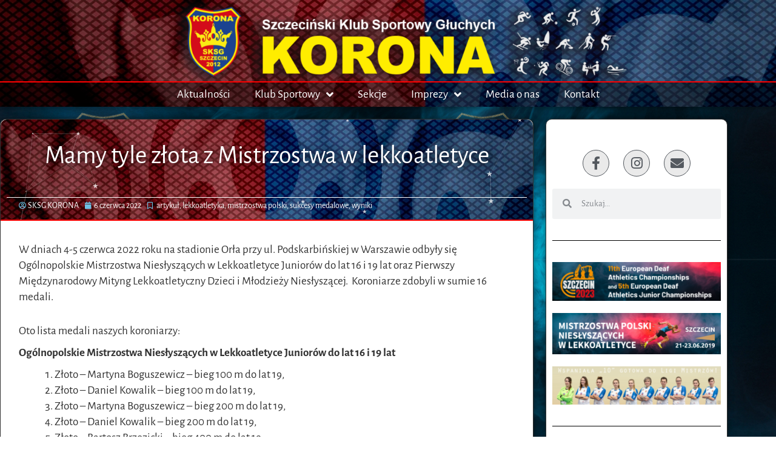

--- FILE ---
content_type: text/html; charset=UTF-8
request_url: https://sksg.szczecin.pl/2022/06/mamy-zloto-z-mistrzostwa-w-lekkoatletyce/
body_size: 24432
content:
<!doctype html>
<html lang="pl-PL" prefix="og: https://ogp.me/ns#">
<head>
	<meta charset="UTF-8">
	<meta name="viewport" content="width=device-width, initial-scale=1">
	<link rel="profile" href="https://gmpg.org/xfn/11">
	
<!-- Optymalizacja wyszukiwarek według Rank Math - https://rankmath.com/ -->
<title>Mamy tyle złota z Mistrzostwa w lekkoatletyce &mdash; Szczeciński Klub Sportowy Głuchych KORONA</title>
<meta name="description" content="W dniach 4-5 czerwca 2022 roku na stadionie Orła przy ul. Podskarbińskiej w Warszawie odbyły się Ogólnopolskie Mistrzostwa Niesłyszących w Lekkoatletyce"/>
<meta name="robots" content="follow, index, max-snippet:-1, max-video-preview:-1, max-image-preview:large"/>
<link rel="canonical" href="https://sksg.szczecin.pl/2022/06/mamy-zloto-z-mistrzostwa-w-lekkoatletyce/" />
<meta property="og:locale" content="pl_PL" />
<meta property="og:type" content="article" />
<meta property="og:title" content="Mamy tyle złota z Mistrzostwa w lekkoatletyce &mdash; Szczeciński Klub Sportowy Głuchych KORONA" />
<meta property="og:description" content="W dniach 4-5 czerwca 2022 roku na stadionie Orła przy ul. Podskarbińskiej w Warszawie odbyły się Ogólnopolskie Mistrzostwa Niesłyszących w Lekkoatletyce" />
<meta property="og:url" content="https://sksg.szczecin.pl/2022/06/mamy-zloto-z-mistrzostwa-w-lekkoatletyce/" />
<meta property="og:site_name" content="Szczeciński Klub Sportowy Głuchych KORONA" />
<meta property="article:publisher" content="https://www.facebook.com/Szczecinski.Klub.Sportowy.Gluchych.KORONA/" />
<meta property="article:tag" content="artykuł" />
<meta property="article:tag" content="lekkoatletyka" />
<meta property="article:tag" content="mistrzostwa polski" />
<meta property="article:tag" content="sukcesy medalowe" />
<meta property="article:tag" content="wyniki" />
<meta property="article:section" content="Aktualności" />
<meta property="og:updated_time" content="2022-06-07T09:39:02+02:00" />
<meta property="og:image" content="https://sksg.szczecin.pl/wp-content/uploads/2022/06/20220604_182659-scaled-e1654523365885-1024x489.jpg" />
<meta property="og:image:secure_url" content="https://sksg.szczecin.pl/wp-content/uploads/2022/06/20220604_182659-scaled-e1654523365885-1024x489.jpg" />
<meta property="og:image:width" content="800" />
<meta property="og:image:height" content="382" />
<meta property="og:image:alt" content="Mamy tyle złota z&nbsp;Mistrzostwa w&nbsp;lekkoatletyce" />
<meta property="og:image:type" content="image/jpeg" />
<meta property="article:published_time" content="2022-06-06T15:12:04+02:00" />
<meta property="article:modified_time" content="2022-06-07T09:39:02+02:00" />
<meta name="twitter:card" content="summary_large_image" />
<meta name="twitter:title" content="Mamy tyle złota z Mistrzostwa w lekkoatletyce &mdash; Szczeciński Klub Sportowy Głuchych KORONA" />
<meta name="twitter:description" content="W dniach 4-5 czerwca 2022 roku na stadionie Orła przy ul. Podskarbińskiej w Warszawie odbyły się Ogólnopolskie Mistrzostwa Niesłyszących w Lekkoatletyce" />
<meta name="twitter:image" content="https://sksg.szczecin.pl/wp-content/uploads/2022/06/20220604_182659-scaled-e1654523365885-1024x489.jpg" />
<meta name="twitter:label1" content="Napisane przez" />
<meta name="twitter:data1" content="SKSG KORONA" />
<meta name="twitter:label2" content="Czas czytania" />
<meta name="twitter:data2" content="Mniej niż minuta" />
<script type="application/ld+json" class="rank-math-schema">{"@context":"https://schema.org","@graph":[{"@type":"Place","@id":"https://sksg.szczecin.pl/#place","address":{"@type":"PostalAddress","streetAddress":"Inowroc\u0142awska 6A/5","addressLocality":"Szczecin","postalCode":"70-013","addressCountry":"Poland"}},{"@type":["SportsOrganization","Organization"],"@id":"https://sksg.szczecin.pl/#organization","name":"Szczeci\u0144ski Klub Sportowy G\u0142uchych KORONA","url":"https://sksg.szczecin.pl","sameAs":["https://www.facebook.com/Szczecinski.Klub.Sportowy.Gluchych.KORONA/"],"email":"wiceprezes@sksg.szczecin.pl","address":{"@type":"PostalAddress","streetAddress":"Inowroc\u0142awska 6A/5","addressLocality":"Szczecin","postalCode":"70-013","addressCountry":"Poland"},"logo":{"@type":"ImageObject","@id":"https://sksg.szczecin.pl/#logo","url":"https://sksg.szczecin.pl/wp-content/uploads/2021/03/logotyp-SKSG-KORONA-kolor.png","contentUrl":"https://sksg.szczecin.pl/wp-content/uploads/2021/03/logotyp-SKSG-KORONA-kolor.png","caption":"Szczeci\u0144ski Klub Sportowy G\u0142uchych KORONA","inLanguage":"pl-PL","width":"1129","height":"1346"},"location":{"@id":"https://sksg.szczecin.pl/#place"}},{"@type":"WebSite","@id":"https://sksg.szczecin.pl/#website","url":"https://sksg.szczecin.pl","name":"Szczeci\u0144ski Klub Sportowy G\u0142uchych KORONA","publisher":{"@id":"https://sksg.szczecin.pl/#organization"},"inLanguage":"pl-PL"},{"@type":"ImageObject","@id":"https://sksg.szczecin.pl/wp-content/uploads/2022/06/20220604_182659-scaled-e1654523365885.jpg","url":"https://sksg.szczecin.pl/wp-content/uploads/2022/06/20220604_182659-scaled-e1654523365885.jpg","width":"2560","height":"1222","inLanguage":"pl-PL"},{"@type":"WebPage","@id":"https://sksg.szczecin.pl/2022/06/mamy-zloto-z-mistrzostwa-w-lekkoatletyce/#webpage","url":"https://sksg.szczecin.pl/2022/06/mamy-zloto-z-mistrzostwa-w-lekkoatletyce/","name":"Mamy tyle z\u0142ota z Mistrzostwa w lekkoatletyce &mdash; Szczeci\u0144ski Klub Sportowy G\u0142uchych KORONA","datePublished":"2022-06-06T15:12:04+02:00","dateModified":"2022-06-07T09:39:02+02:00","isPartOf":{"@id":"https://sksg.szczecin.pl/#website"},"primaryImageOfPage":{"@id":"https://sksg.szczecin.pl/wp-content/uploads/2022/06/20220604_182659-scaled-e1654523365885.jpg"},"inLanguage":"pl-PL"},{"@type":"Person","@id":"https://sksg.szczecin.pl/author/olas/","name":"SKSG KORONA","url":"https://sksg.szczecin.pl/author/olas/","image":{"@type":"ImageObject","@id":"https://secure.gravatar.com/avatar/ce583f4c1c463ecb121f284633b47119f285efd96dcd22375ff40dfaa3ae3f7c?s=96&amp;d=mm&amp;r=g","url":"https://secure.gravatar.com/avatar/ce583f4c1c463ecb121f284633b47119f285efd96dcd22375ff40dfaa3ae3f7c?s=96&amp;d=mm&amp;r=g","caption":"SKSG KORONA","inLanguage":"pl-PL"},"worksFor":{"@id":"https://sksg.szczecin.pl/#organization"}},{"@type":"BlogPosting","headline":"Mamy tyle z\u0142ota z Mistrzostwa w lekkoatletyce &mdash; Szczeci\u0144ski Klub Sportowy G\u0142uchych KORONA","datePublished":"2022-06-06T15:12:04+02:00","dateModified":"2022-06-07T09:39:02+02:00","author":{"@id":"https://sksg.szczecin.pl/author/olas/","name":"SKSG KORONA"},"publisher":{"@id":"https://sksg.szczecin.pl/#organization"},"description":"W dniach 4-5 czerwca 2022 roku na stadionie Or\u0142a przy ul. Podskarbi\u0144skiej w Warszawie odby\u0142y si\u0119 Og\u00f3lnopolskie Mistrzostwa Nies\u0142ysz\u0105cych w Lekkoatletyce","name":"Mamy tyle z\u0142ota z Mistrzostwa w lekkoatletyce &mdash; Szczeci\u0144ski Klub Sportowy G\u0142uchych KORONA","@id":"https://sksg.szczecin.pl/2022/06/mamy-zloto-z-mistrzostwa-w-lekkoatletyce/#richSnippet","isPartOf":{"@id":"https://sksg.szczecin.pl/2022/06/mamy-zloto-z-mistrzostwa-w-lekkoatletyce/#webpage"},"image":{"@id":"https://sksg.szczecin.pl/wp-content/uploads/2022/06/20220604_182659-scaled-e1654523365885.jpg"},"inLanguage":"pl-PL","mainEntityOfPage":{"@id":"https://sksg.szczecin.pl/2022/06/mamy-zloto-z-mistrzostwa-w-lekkoatletyce/#webpage"}}]}</script>
<!-- /Wtyczka Rank Math WordPress SEO -->

<link rel="alternate" type="application/rss+xml" title="Szczeciński Klub Sportowy Głuchych KORONA &raquo; Kanał z wpisami" href="https://sksg.szczecin.pl/feed/" />
<link rel="alternate" type="application/rss+xml" title="Szczeciński Klub Sportowy Głuchych KORONA &raquo; Kanał z komentarzami" href="https://sksg.szczecin.pl/comments/feed/" />
<link rel="alternate" title="oEmbed (JSON)" type="application/json+oembed" href="https://sksg.szczecin.pl/wp-json/oembed/1.0/embed?url=https%3A%2F%2Fsksg.szczecin.pl%2F2022%2F06%2Fmamy-zloto-z-mistrzostwa-w-lekkoatletyce%2F" />
<link rel="alternate" title="oEmbed (XML)" type="text/xml+oembed" href="https://sksg.szczecin.pl/wp-json/oembed/1.0/embed?url=https%3A%2F%2Fsksg.szczecin.pl%2F2022%2F06%2Fmamy-zloto-z-mistrzostwa-w-lekkoatletyce%2F&#038;format=xml" />
		<!-- This site uses the Google Analytics by ExactMetrics plugin v8.11.1 - Using Analytics tracking - https://www.exactmetrics.com/ -->
							<script src="//www.googletagmanager.com/gtag/js?id=G-9V87S1C85R"  data-cfasync="false" data-wpfc-render="false" async></script>
			<script data-cfasync="false" data-wpfc-render="false">
				var em_version = '8.11.1';
				var em_track_user = true;
				var em_no_track_reason = '';
								var ExactMetricsDefaultLocations = {"page_location":"https:\/\/sksg.szczecin.pl\/2022\/06\/mamy-zloto-z-mistrzostwa-w-lekkoatletyce\/"};
								if ( typeof ExactMetricsPrivacyGuardFilter === 'function' ) {
					var ExactMetricsLocations = (typeof ExactMetricsExcludeQuery === 'object') ? ExactMetricsPrivacyGuardFilter( ExactMetricsExcludeQuery ) : ExactMetricsPrivacyGuardFilter( ExactMetricsDefaultLocations );
				} else {
					var ExactMetricsLocations = (typeof ExactMetricsExcludeQuery === 'object') ? ExactMetricsExcludeQuery : ExactMetricsDefaultLocations;
				}

								var disableStrs = [
										'ga-disable-G-9V87S1C85R',
									];

				/* Function to detect opted out users */
				function __gtagTrackerIsOptedOut() {
					for (var index = 0; index < disableStrs.length; index++) {
						if (document.cookie.indexOf(disableStrs[index] + '=true') > -1) {
							return true;
						}
					}

					return false;
				}

				/* Disable tracking if the opt-out cookie exists. */
				if (__gtagTrackerIsOptedOut()) {
					for (var index = 0; index < disableStrs.length; index++) {
						window[disableStrs[index]] = true;
					}
				}

				/* Opt-out function */
				function __gtagTrackerOptout() {
					for (var index = 0; index < disableStrs.length; index++) {
						document.cookie = disableStrs[index] + '=true; expires=Thu, 31 Dec 2099 23:59:59 UTC; path=/';
						window[disableStrs[index]] = true;
					}
				}

				if ('undefined' === typeof gaOptout) {
					function gaOptout() {
						__gtagTrackerOptout();
					}
				}
								window.dataLayer = window.dataLayer || [];

				window.ExactMetricsDualTracker = {
					helpers: {},
					trackers: {},
				};
				if (em_track_user) {
					function __gtagDataLayer() {
						dataLayer.push(arguments);
					}

					function __gtagTracker(type, name, parameters) {
						if (!parameters) {
							parameters = {};
						}

						if (parameters.send_to) {
							__gtagDataLayer.apply(null, arguments);
							return;
						}

						if (type === 'event') {
														parameters.send_to = exactmetrics_frontend.v4_id;
							var hookName = name;
							if (typeof parameters['event_category'] !== 'undefined') {
								hookName = parameters['event_category'] + ':' + name;
							}

							if (typeof ExactMetricsDualTracker.trackers[hookName] !== 'undefined') {
								ExactMetricsDualTracker.trackers[hookName](parameters);
							} else {
								__gtagDataLayer('event', name, parameters);
							}
							
						} else {
							__gtagDataLayer.apply(null, arguments);
						}
					}

					__gtagTracker('js', new Date());
					__gtagTracker('set', {
						'developer_id.dNDMyYj': true,
											});
					if ( ExactMetricsLocations.page_location ) {
						__gtagTracker('set', ExactMetricsLocations);
					}
										__gtagTracker('config', 'G-9V87S1C85R', {"forceSSL":"true"} );
										window.gtag = __gtagTracker;										(function () {
						/* https://developers.google.com/analytics/devguides/collection/analyticsjs/ */
						/* ga and __gaTracker compatibility shim. */
						var noopfn = function () {
							return null;
						};
						var newtracker = function () {
							return new Tracker();
						};
						var Tracker = function () {
							return null;
						};
						var p = Tracker.prototype;
						p.get = noopfn;
						p.set = noopfn;
						p.send = function () {
							var args = Array.prototype.slice.call(arguments);
							args.unshift('send');
							__gaTracker.apply(null, args);
						};
						var __gaTracker = function () {
							var len = arguments.length;
							if (len === 0) {
								return;
							}
							var f = arguments[len - 1];
							if (typeof f !== 'object' || f === null || typeof f.hitCallback !== 'function') {
								if ('send' === arguments[0]) {
									var hitConverted, hitObject = false, action;
									if ('event' === arguments[1]) {
										if ('undefined' !== typeof arguments[3]) {
											hitObject = {
												'eventAction': arguments[3],
												'eventCategory': arguments[2],
												'eventLabel': arguments[4],
												'value': arguments[5] ? arguments[5] : 1,
											}
										}
									}
									if ('pageview' === arguments[1]) {
										if ('undefined' !== typeof arguments[2]) {
											hitObject = {
												'eventAction': 'page_view',
												'page_path': arguments[2],
											}
										}
									}
									if (typeof arguments[2] === 'object') {
										hitObject = arguments[2];
									}
									if (typeof arguments[5] === 'object') {
										Object.assign(hitObject, arguments[5]);
									}
									if ('undefined' !== typeof arguments[1].hitType) {
										hitObject = arguments[1];
										if ('pageview' === hitObject.hitType) {
											hitObject.eventAction = 'page_view';
										}
									}
									if (hitObject) {
										action = 'timing' === arguments[1].hitType ? 'timing_complete' : hitObject.eventAction;
										hitConverted = mapArgs(hitObject);
										__gtagTracker('event', action, hitConverted);
									}
								}
								return;
							}

							function mapArgs(args) {
								var arg, hit = {};
								var gaMap = {
									'eventCategory': 'event_category',
									'eventAction': 'event_action',
									'eventLabel': 'event_label',
									'eventValue': 'event_value',
									'nonInteraction': 'non_interaction',
									'timingCategory': 'event_category',
									'timingVar': 'name',
									'timingValue': 'value',
									'timingLabel': 'event_label',
									'page': 'page_path',
									'location': 'page_location',
									'title': 'page_title',
									'referrer' : 'page_referrer',
								};
								for (arg in args) {
																		if (!(!args.hasOwnProperty(arg) || !gaMap.hasOwnProperty(arg))) {
										hit[gaMap[arg]] = args[arg];
									} else {
										hit[arg] = args[arg];
									}
								}
								return hit;
							}

							try {
								f.hitCallback();
							} catch (ex) {
							}
						};
						__gaTracker.create = newtracker;
						__gaTracker.getByName = newtracker;
						__gaTracker.getAll = function () {
							return [];
						};
						__gaTracker.remove = noopfn;
						__gaTracker.loaded = true;
						window['__gaTracker'] = __gaTracker;
					})();
									} else {
										console.log("");
					(function () {
						function __gtagTracker() {
							return null;
						}

						window['__gtagTracker'] = __gtagTracker;
						window['gtag'] = __gtagTracker;
					})();
									}
			</script>
							<!-- / Google Analytics by ExactMetrics -->
		<style id='wp-img-auto-sizes-contain-inline-css'>
img:is([sizes=auto i],[sizes^="auto," i]){contain-intrinsic-size:3000px 1500px}
/*# sourceURL=wp-img-auto-sizes-contain-inline-css */
</style>
<link rel='stylesheet' id='embedpress-css-css' href='https://sksg.szczecin.pl/wp-content/plugins/embedpress/assets/css/embedpress.css?ver=1768128497' media='all' />
<link rel='stylesheet' id='embedpress-blocks-style-css' href='https://sksg.szczecin.pl/wp-content/plugins/embedpress/assets/css/blocks.build.css?ver=1768128497' media='all' />
<link rel='stylesheet' id='embedpress-lazy-load-css-css' href='https://sksg.szczecin.pl/wp-content/plugins/embedpress/assets/css/lazy-load.css?ver=1768128497' media='all' />
<style id='wp-emoji-styles-inline-css'>

	img.wp-smiley, img.emoji {
		display: inline !important;
		border: none !important;
		box-shadow: none !important;
		height: 1em !important;
		width: 1em !important;
		margin: 0 0.07em !important;
		vertical-align: -0.1em !important;
		background: none !important;
		padding: 0 !important;
	}
/*# sourceURL=wp-emoji-styles-inline-css */
</style>
<style id='pdfemb-pdf-embedder-viewer-style-inline-css'>
.wp-block-pdfemb-pdf-embedder-viewer{max-width:none}

/*# sourceURL=https://sksg.szczecin.pl/wp-content/plugins/pdf-embedder/block/build/style-index.css */
</style>
<style id='global-styles-inline-css'>
:root{--wp--preset--aspect-ratio--square: 1;--wp--preset--aspect-ratio--4-3: 4/3;--wp--preset--aspect-ratio--3-4: 3/4;--wp--preset--aspect-ratio--3-2: 3/2;--wp--preset--aspect-ratio--2-3: 2/3;--wp--preset--aspect-ratio--16-9: 16/9;--wp--preset--aspect-ratio--9-16: 9/16;--wp--preset--color--black: #000000;--wp--preset--color--cyan-bluish-gray: #abb8c3;--wp--preset--color--white: #ffffff;--wp--preset--color--pale-pink: #f78da7;--wp--preset--color--vivid-red: #cf2e2e;--wp--preset--color--luminous-vivid-orange: #ff6900;--wp--preset--color--luminous-vivid-amber: #fcb900;--wp--preset--color--light-green-cyan: #7bdcb5;--wp--preset--color--vivid-green-cyan: #00d084;--wp--preset--color--pale-cyan-blue: #8ed1fc;--wp--preset--color--vivid-cyan-blue: #0693e3;--wp--preset--color--vivid-purple: #9b51e0;--wp--preset--gradient--vivid-cyan-blue-to-vivid-purple: linear-gradient(135deg,rgb(6,147,227) 0%,rgb(155,81,224) 100%);--wp--preset--gradient--light-green-cyan-to-vivid-green-cyan: linear-gradient(135deg,rgb(122,220,180) 0%,rgb(0,208,130) 100%);--wp--preset--gradient--luminous-vivid-amber-to-luminous-vivid-orange: linear-gradient(135deg,rgb(252,185,0) 0%,rgb(255,105,0) 100%);--wp--preset--gradient--luminous-vivid-orange-to-vivid-red: linear-gradient(135deg,rgb(255,105,0) 0%,rgb(207,46,46) 100%);--wp--preset--gradient--very-light-gray-to-cyan-bluish-gray: linear-gradient(135deg,rgb(238,238,238) 0%,rgb(169,184,195) 100%);--wp--preset--gradient--cool-to-warm-spectrum: linear-gradient(135deg,rgb(74,234,220) 0%,rgb(151,120,209) 20%,rgb(207,42,186) 40%,rgb(238,44,130) 60%,rgb(251,105,98) 80%,rgb(254,248,76) 100%);--wp--preset--gradient--blush-light-purple: linear-gradient(135deg,rgb(255,206,236) 0%,rgb(152,150,240) 100%);--wp--preset--gradient--blush-bordeaux: linear-gradient(135deg,rgb(254,205,165) 0%,rgb(254,45,45) 50%,rgb(107,0,62) 100%);--wp--preset--gradient--luminous-dusk: linear-gradient(135deg,rgb(255,203,112) 0%,rgb(199,81,192) 50%,rgb(65,88,208) 100%);--wp--preset--gradient--pale-ocean: linear-gradient(135deg,rgb(255,245,203) 0%,rgb(182,227,212) 50%,rgb(51,167,181) 100%);--wp--preset--gradient--electric-grass: linear-gradient(135deg,rgb(202,248,128) 0%,rgb(113,206,126) 100%);--wp--preset--gradient--midnight: linear-gradient(135deg,rgb(2,3,129) 0%,rgb(40,116,252) 100%);--wp--preset--font-size--small: 13px;--wp--preset--font-size--medium: 20px;--wp--preset--font-size--large: 36px;--wp--preset--font-size--x-large: 42px;--wp--preset--spacing--20: 0.44rem;--wp--preset--spacing--30: 0.67rem;--wp--preset--spacing--40: 1rem;--wp--preset--spacing--50: 1.5rem;--wp--preset--spacing--60: 2.25rem;--wp--preset--spacing--70: 3.38rem;--wp--preset--spacing--80: 5.06rem;--wp--preset--shadow--natural: 6px 6px 9px rgba(0, 0, 0, 0.2);--wp--preset--shadow--deep: 12px 12px 50px rgba(0, 0, 0, 0.4);--wp--preset--shadow--sharp: 6px 6px 0px rgba(0, 0, 0, 0.2);--wp--preset--shadow--outlined: 6px 6px 0px -3px rgb(255, 255, 255), 6px 6px rgb(0, 0, 0);--wp--preset--shadow--crisp: 6px 6px 0px rgb(0, 0, 0);}:root { --wp--style--global--content-size: 800px;--wp--style--global--wide-size: 1200px; }:where(body) { margin: 0; }.wp-site-blocks > .alignleft { float: left; margin-right: 2em; }.wp-site-blocks > .alignright { float: right; margin-left: 2em; }.wp-site-blocks > .aligncenter { justify-content: center; margin-left: auto; margin-right: auto; }:where(.wp-site-blocks) > * { margin-block-start: 24px; margin-block-end: 0; }:where(.wp-site-blocks) > :first-child { margin-block-start: 0; }:where(.wp-site-blocks) > :last-child { margin-block-end: 0; }:root { --wp--style--block-gap: 24px; }:root :where(.is-layout-flow) > :first-child{margin-block-start: 0;}:root :where(.is-layout-flow) > :last-child{margin-block-end: 0;}:root :where(.is-layout-flow) > *{margin-block-start: 24px;margin-block-end: 0;}:root :where(.is-layout-constrained) > :first-child{margin-block-start: 0;}:root :where(.is-layout-constrained) > :last-child{margin-block-end: 0;}:root :where(.is-layout-constrained) > *{margin-block-start: 24px;margin-block-end: 0;}:root :where(.is-layout-flex){gap: 24px;}:root :where(.is-layout-grid){gap: 24px;}.is-layout-flow > .alignleft{float: left;margin-inline-start: 0;margin-inline-end: 2em;}.is-layout-flow > .alignright{float: right;margin-inline-start: 2em;margin-inline-end: 0;}.is-layout-flow > .aligncenter{margin-left: auto !important;margin-right: auto !important;}.is-layout-constrained > .alignleft{float: left;margin-inline-start: 0;margin-inline-end: 2em;}.is-layout-constrained > .alignright{float: right;margin-inline-start: 2em;margin-inline-end: 0;}.is-layout-constrained > .aligncenter{margin-left: auto !important;margin-right: auto !important;}.is-layout-constrained > :where(:not(.alignleft):not(.alignright):not(.alignfull)){max-width: var(--wp--style--global--content-size);margin-left: auto !important;margin-right: auto !important;}.is-layout-constrained > .alignwide{max-width: var(--wp--style--global--wide-size);}body .is-layout-flex{display: flex;}.is-layout-flex{flex-wrap: wrap;align-items: center;}.is-layout-flex > :is(*, div){margin: 0;}body .is-layout-grid{display: grid;}.is-layout-grid > :is(*, div){margin: 0;}body{padding-top: 0px;padding-right: 0px;padding-bottom: 0px;padding-left: 0px;}a:where(:not(.wp-element-button)){text-decoration: underline;}:root :where(.wp-element-button, .wp-block-button__link){background-color: #32373c;border-width: 0;color: #fff;font-family: inherit;font-size: inherit;font-style: inherit;font-weight: inherit;letter-spacing: inherit;line-height: inherit;padding-top: calc(0.667em + 2px);padding-right: calc(1.333em + 2px);padding-bottom: calc(0.667em + 2px);padding-left: calc(1.333em + 2px);text-decoration: none;text-transform: inherit;}.has-black-color{color: var(--wp--preset--color--black) !important;}.has-cyan-bluish-gray-color{color: var(--wp--preset--color--cyan-bluish-gray) !important;}.has-white-color{color: var(--wp--preset--color--white) !important;}.has-pale-pink-color{color: var(--wp--preset--color--pale-pink) !important;}.has-vivid-red-color{color: var(--wp--preset--color--vivid-red) !important;}.has-luminous-vivid-orange-color{color: var(--wp--preset--color--luminous-vivid-orange) !important;}.has-luminous-vivid-amber-color{color: var(--wp--preset--color--luminous-vivid-amber) !important;}.has-light-green-cyan-color{color: var(--wp--preset--color--light-green-cyan) !important;}.has-vivid-green-cyan-color{color: var(--wp--preset--color--vivid-green-cyan) !important;}.has-pale-cyan-blue-color{color: var(--wp--preset--color--pale-cyan-blue) !important;}.has-vivid-cyan-blue-color{color: var(--wp--preset--color--vivid-cyan-blue) !important;}.has-vivid-purple-color{color: var(--wp--preset--color--vivid-purple) !important;}.has-black-background-color{background-color: var(--wp--preset--color--black) !important;}.has-cyan-bluish-gray-background-color{background-color: var(--wp--preset--color--cyan-bluish-gray) !important;}.has-white-background-color{background-color: var(--wp--preset--color--white) !important;}.has-pale-pink-background-color{background-color: var(--wp--preset--color--pale-pink) !important;}.has-vivid-red-background-color{background-color: var(--wp--preset--color--vivid-red) !important;}.has-luminous-vivid-orange-background-color{background-color: var(--wp--preset--color--luminous-vivid-orange) !important;}.has-luminous-vivid-amber-background-color{background-color: var(--wp--preset--color--luminous-vivid-amber) !important;}.has-light-green-cyan-background-color{background-color: var(--wp--preset--color--light-green-cyan) !important;}.has-vivid-green-cyan-background-color{background-color: var(--wp--preset--color--vivid-green-cyan) !important;}.has-pale-cyan-blue-background-color{background-color: var(--wp--preset--color--pale-cyan-blue) !important;}.has-vivid-cyan-blue-background-color{background-color: var(--wp--preset--color--vivid-cyan-blue) !important;}.has-vivid-purple-background-color{background-color: var(--wp--preset--color--vivid-purple) !important;}.has-black-border-color{border-color: var(--wp--preset--color--black) !important;}.has-cyan-bluish-gray-border-color{border-color: var(--wp--preset--color--cyan-bluish-gray) !important;}.has-white-border-color{border-color: var(--wp--preset--color--white) !important;}.has-pale-pink-border-color{border-color: var(--wp--preset--color--pale-pink) !important;}.has-vivid-red-border-color{border-color: var(--wp--preset--color--vivid-red) !important;}.has-luminous-vivid-orange-border-color{border-color: var(--wp--preset--color--luminous-vivid-orange) !important;}.has-luminous-vivid-amber-border-color{border-color: var(--wp--preset--color--luminous-vivid-amber) !important;}.has-light-green-cyan-border-color{border-color: var(--wp--preset--color--light-green-cyan) !important;}.has-vivid-green-cyan-border-color{border-color: var(--wp--preset--color--vivid-green-cyan) !important;}.has-pale-cyan-blue-border-color{border-color: var(--wp--preset--color--pale-cyan-blue) !important;}.has-vivid-cyan-blue-border-color{border-color: var(--wp--preset--color--vivid-cyan-blue) !important;}.has-vivid-purple-border-color{border-color: var(--wp--preset--color--vivid-purple) !important;}.has-vivid-cyan-blue-to-vivid-purple-gradient-background{background: var(--wp--preset--gradient--vivid-cyan-blue-to-vivid-purple) !important;}.has-light-green-cyan-to-vivid-green-cyan-gradient-background{background: var(--wp--preset--gradient--light-green-cyan-to-vivid-green-cyan) !important;}.has-luminous-vivid-amber-to-luminous-vivid-orange-gradient-background{background: var(--wp--preset--gradient--luminous-vivid-amber-to-luminous-vivid-orange) !important;}.has-luminous-vivid-orange-to-vivid-red-gradient-background{background: var(--wp--preset--gradient--luminous-vivid-orange-to-vivid-red) !important;}.has-very-light-gray-to-cyan-bluish-gray-gradient-background{background: var(--wp--preset--gradient--very-light-gray-to-cyan-bluish-gray) !important;}.has-cool-to-warm-spectrum-gradient-background{background: var(--wp--preset--gradient--cool-to-warm-spectrum) !important;}.has-blush-light-purple-gradient-background{background: var(--wp--preset--gradient--blush-light-purple) !important;}.has-blush-bordeaux-gradient-background{background: var(--wp--preset--gradient--blush-bordeaux) !important;}.has-luminous-dusk-gradient-background{background: var(--wp--preset--gradient--luminous-dusk) !important;}.has-pale-ocean-gradient-background{background: var(--wp--preset--gradient--pale-ocean) !important;}.has-electric-grass-gradient-background{background: var(--wp--preset--gradient--electric-grass) !important;}.has-midnight-gradient-background{background: var(--wp--preset--gradient--midnight) !important;}.has-small-font-size{font-size: var(--wp--preset--font-size--small) !important;}.has-medium-font-size{font-size: var(--wp--preset--font-size--medium) !important;}.has-large-font-size{font-size: var(--wp--preset--font-size--large) !important;}.has-x-large-font-size{font-size: var(--wp--preset--font-size--x-large) !important;}
:root :where(.wp-block-pullquote){font-size: 1.5em;line-height: 1.6;}
/*# sourceURL=global-styles-inline-css */
</style>
<link rel='stylesheet' id='page-list-style-css' href='https://sksg.szczecin.pl/wp-content/plugins/page-list/css/page-list.css?ver=5.9' media='all' />
<link rel='stylesheet' id='eae-css-css' href='https://sksg.szczecin.pl/wp-content/plugins/addon-elements-for-elementor-page-builder/assets/css/eae.min.css?ver=1.14.4' media='all' />
<link rel='stylesheet' id='eae-peel-css-css' href='https://sksg.szczecin.pl/wp-content/plugins/addon-elements-for-elementor-page-builder/assets/lib/peel/peel.css?ver=1.14.4' media='all' />
<link rel='stylesheet' id='font-awesome-4-shim-css' href='https://sksg.szczecin.pl/wp-content/plugins/elementor/assets/lib/font-awesome/css/v4-shims.min.css?ver=1.0' media='all' />
<link rel='stylesheet' id='font-awesome-5-all-css' href='https://sksg.szczecin.pl/wp-content/plugins/elementor/assets/lib/font-awesome/css/all.min.css?ver=1.0' media='all' />
<link rel='stylesheet' id='vegas-css-css' href='https://sksg.szczecin.pl/wp-content/plugins/addon-elements-for-elementor-page-builder/assets/lib/vegas/vegas.min.css?ver=2.4.0' media='all' />
<link rel='stylesheet' id='qi-addons-for-elementor-grid-style-css' href='https://sksg.szczecin.pl/wp-content/plugins/qi-addons-for-elementor/assets/css/grid.min.css?ver=1.9.5' media='all' />
<link rel='stylesheet' id='qi-addons-for-elementor-helper-parts-style-css' href='https://sksg.szczecin.pl/wp-content/plugins/qi-addons-for-elementor/assets/css/helper-parts.min.css?ver=1.9.5' media='all' />
<link rel='stylesheet' id='qi-addons-for-elementor-style-css' href='https://sksg.szczecin.pl/wp-content/plugins/qi-addons-for-elementor/assets/css/main.min.css?ver=1.9.5' media='all' />
<link rel='stylesheet' id='hello-elementor-css' href='https://sksg.szczecin.pl/wp-content/themes/hello-elementor/assets/css/reset.css?ver=3.4.5' media='all' />
<link rel='stylesheet' id='hello-elementor-theme-style-css' href='https://sksg.szczecin.pl/wp-content/themes/hello-elementor/assets/css/theme.css?ver=3.4.5' media='all' />
<link rel='stylesheet' id='hello-elementor-header-footer-css' href='https://sksg.szczecin.pl/wp-content/themes/hello-elementor/assets/css/header-footer.css?ver=3.4.5' media='all' />
<link rel='stylesheet' id='elementor-frontend-css' href='https://sksg.szczecin.pl/wp-content/plugins/elementor/assets/css/frontend.min.css?ver=3.34.2' media='all' />
<link rel='stylesheet' id='widget-image-css' href='https://sksg.szczecin.pl/wp-content/plugins/elementor/assets/css/widget-image.min.css?ver=3.34.2' media='all' />
<link rel='stylesheet' id='e-sticky-css' href='https://sksg.szczecin.pl/wp-content/plugins/elementor-pro/assets/css/modules/sticky.min.css?ver=3.34.1' media='all' />
<link rel='stylesheet' id='widget-nav-menu-css' href='https://sksg.szczecin.pl/wp-content/plugins/elementor-pro/assets/css/widget-nav-menu.min.css?ver=3.34.1' media='all' />
<link rel='stylesheet' id='e-motion-fx-css' href='https://sksg.szczecin.pl/wp-content/plugins/elementor-pro/assets/css/modules/motion-fx.min.css?ver=3.34.1' media='all' />
<link rel='stylesheet' id='swiper-css' href='https://sksg.szczecin.pl/wp-content/plugins/qi-addons-for-elementor/assets/plugins/swiper/8.4.5/swiper.min.css?ver=8.4.5' media='all' />
<link rel='stylesheet' id='e-swiper-css' href='https://sksg.szczecin.pl/wp-content/plugins/elementor/assets/css/conditionals/e-swiper.min.css?ver=3.34.2' media='all' />
<link rel='stylesheet' id='widget-heading-css' href='https://sksg.szczecin.pl/wp-content/plugins/elementor/assets/css/widget-heading.min.css?ver=3.34.2' media='all' />
<link rel='stylesheet' id='e-animation-fadeIn-css' href='https://sksg.szczecin.pl/wp-content/plugins/elementor/assets/lib/animations/styles/fadeIn.min.css?ver=3.34.2' media='all' />
<link rel='stylesheet' id='widget-post-info-css' href='https://sksg.szczecin.pl/wp-content/plugins/elementor-pro/assets/css/widget-post-info.min.css?ver=3.34.1' media='all' />
<link rel='stylesheet' id='widget-icon-list-css' href='https://sksg.szczecin.pl/wp-content/plugins/elementor/assets/css/widget-icon-list.min.css?ver=3.34.2' media='all' />
<link rel='stylesheet' id='elementor-icons-shared-0-css' href='https://sksg.szczecin.pl/wp-content/plugins/elementor/assets/lib/font-awesome/css/fontawesome.min.css?ver=5.15.3' media='all' />
<link rel='stylesheet' id='elementor-icons-fa-regular-css' href='https://sksg.szczecin.pl/wp-content/plugins/elementor/assets/lib/font-awesome/css/regular.min.css?ver=5.15.3' media='all' />
<link rel='stylesheet' id='elementor-icons-fa-solid-css' href='https://sksg.szczecin.pl/wp-content/plugins/elementor/assets/lib/font-awesome/css/solid.min.css?ver=5.15.3' media='all' />
<link rel='stylesheet' id='widget-spacer-css' href='https://sksg.szczecin.pl/wp-content/plugins/elementor/assets/css/widget-spacer.min.css?ver=3.34.2' media='all' />
<link rel='stylesheet' id='widget-post-navigation-css' href='https://sksg.szczecin.pl/wp-content/plugins/elementor-pro/assets/css/widget-post-navigation.min.css?ver=3.34.1' media='all' />
<link rel='stylesheet' id='elementor-icons-css' href='https://sksg.szczecin.pl/wp-content/plugins/elementor/assets/lib/eicons/css/elementor-icons.min.css?ver=5.46.0' media='all' />
<link rel='stylesheet' id='elementor-post-11994-css' href='https://sksg.szczecin.pl/wp-content/uploads/elementor/css/post-11994.css?ver=1768914719' media='all' />
<link rel='stylesheet' id='widget-gallery-css' href='https://sksg.szczecin.pl/wp-content/plugins/elementor-pro/assets/css/widget-gallery.min.css?ver=3.34.1' media='all' />
<link rel='stylesheet' id='elementor-gallery-css' href='https://sksg.szczecin.pl/wp-content/plugins/elementor/assets/lib/e-gallery/css/e-gallery.min.css?ver=1.2.0' media='all' />
<link rel='stylesheet' id='e-transitions-css' href='https://sksg.szczecin.pl/wp-content/plugins/elementor-pro/assets/css/conditionals/transitions.min.css?ver=3.34.1' media='all' />
<link rel='stylesheet' id='elementor-post-25942-css' href='https://sksg.szczecin.pl/wp-content/uploads/elementor/css/post-25942.css?ver=1769160854' media='all' />
<link rel='stylesheet' id='elementor-post-17093-css' href='https://sksg.szczecin.pl/wp-content/uploads/elementor/css/post-17093.css?ver=1768914812' media='all' />
<link rel='stylesheet' id='elementor-post-17030-css' href='https://sksg.szczecin.pl/wp-content/uploads/elementor/css/post-17030.css?ver=1768914719' media='all' />
<link rel='stylesheet' id='elementor-post-16597-css' href='https://sksg.szczecin.pl/wp-content/uploads/elementor/css/post-16597.css?ver=1768914812' media='all' />
<link rel='stylesheet' id='taxopress-frontend-css-css' href='https://sksg.szczecin.pl/wp-content/plugins/simple-tags/assets/frontend/css/frontend.css?ver=3.43.0' media='all' />
<link rel='stylesheet' id='tablepress-default-css' href='https://sksg.szczecin.pl/wp-content/plugins/tablepress/css/build/default.css?ver=3.2.6' media='all' />
<link rel='stylesheet' id='elementor-gf-local-roboto-css' href='https://sksg.szczecin.pl/wp-content/uploads/elementor/google-fonts/css/roboto.css?ver=1742303543' media='all' />
<link rel='stylesheet' id='elementor-gf-local-robotoslab-css' href='https://sksg.szczecin.pl/wp-content/uploads/elementor/google-fonts/css/robotoslab.css?ver=1742303546' media='all' />
<link rel='stylesheet' id='elementor-gf-local-alegreyasans-css' href='https://sksg.szczecin.pl/wp-content/uploads/elementor/google-fonts/css/alegreyasans.css?ver=1742303550' media='all' />
<script id="jquery-core-js-extra">
var SDT_DATA = {"ajaxurl":"https://sksg.szczecin.pl/wp-admin/admin-ajax.php","siteUrl":"https://sksg.szczecin.pl/","pluginsUrl":"https://sksg.szczecin.pl/wp-content/plugins","isAdmin":""};
//# sourceURL=jquery-core-js-extra
</script>
<script src="https://sksg.szczecin.pl/wp-includes/js/jquery/jquery.min.js?ver=3.7.1" id="jquery-core-js"></script>
<script src="https://sksg.szczecin.pl/wp-includes/js/jquery/jquery-migrate.min.js?ver=3.4.1" id="jquery-migrate-js"></script>
<script src="https://sksg.szczecin.pl/wp-content/plugins/google-analytics-dashboard-for-wp/assets/js/frontend-gtag.js?ver=8.11.1" id="exactmetrics-frontend-script-js" async data-wp-strategy="async"></script>
<script data-cfasync="false" data-wpfc-render="false" id='exactmetrics-frontend-script-js-extra'>var exactmetrics_frontend = {"js_events_tracking":"true","download_extensions":"zip,mp3,mpeg,pdf,docx,pptx,xlsx,rar","inbound_paths":"[{\"path\":\"\\\/go\\\/\",\"label\":\"affiliate\"},{\"path\":\"\\\/recommend\\\/\",\"label\":\"affiliate\"}]","home_url":"https:\/\/sksg.szczecin.pl","hash_tracking":"false","v4_id":"G-9V87S1C85R"};</script>
<script src="https://sksg.szczecin.pl/wp-content/plugins/addon-elements-for-elementor-page-builder/assets/js/iconHelper.js?ver=1.0" id="eae-iconHelper-js"></script>
<script src="https://sksg.szczecin.pl/wp-content/plugins/simple-tags/assets/frontend/js/frontend.js?ver=3.43.0" id="taxopress-frontend-js-js"></script>
<link rel="https://api.w.org/" href="https://sksg.szczecin.pl/wp-json/" /><link rel="alternate" title="JSON" type="application/json" href="https://sksg.szczecin.pl/wp-json/wp/v2/posts/25942" /><link rel="EditURI" type="application/rsd+xml" title="RSD" href="https://sksg.szczecin.pl/xmlrpc.php?rsd" />
<meta name="generator" content="Elementor 3.34.2; features: additional_custom_breakpoints; settings: css_print_method-external, google_font-enabled, font_display-auto">
			<style>
				.e-con.e-parent:nth-of-type(n+4):not(.e-lazyloaded):not(.e-no-lazyload),
				.e-con.e-parent:nth-of-type(n+4):not(.e-lazyloaded):not(.e-no-lazyload) * {
					background-image: none !important;
				}
				@media screen and (max-height: 1024px) {
					.e-con.e-parent:nth-of-type(n+3):not(.e-lazyloaded):not(.e-no-lazyload),
					.e-con.e-parent:nth-of-type(n+3):not(.e-lazyloaded):not(.e-no-lazyload) * {
						background-image: none !important;
					}
				}
				@media screen and (max-height: 640px) {
					.e-con.e-parent:nth-of-type(n+2):not(.e-lazyloaded):not(.e-no-lazyload),
					.e-con.e-parent:nth-of-type(n+2):not(.e-lazyloaded):not(.e-no-lazyload) * {
						background-image: none !important;
					}
				}
			</style>
			<noscript><style>.lazyload[data-src]{display:none !important;}</style></noscript><style>.lazyload{background-image:none !important;}.lazyload:before{background-image:none !important;}</style><script id="google_gtagjs" src="https://www.googletagmanager.com/gtag/js?id=G-SPR4M6XF4L" async></script>
<script id="google_gtagjs-inline">
window.dataLayer = window.dataLayer || [];function gtag(){dataLayer.push(arguments);}gtag('js', new Date());gtag('config', 'G-SPR4M6XF4L', {} );
</script>
<link rel="icon" href="https://sksg.szczecin.pl/wp-content/uploads/2016/08/cropped-ikona_korona-1-150x150.png" sizes="32x32" />
<link rel="icon" href="https://sksg.szczecin.pl/wp-content/uploads/2016/08/cropped-ikona_korona-1-300x300.png" sizes="192x192" />
<link rel="apple-touch-icon" href="https://sksg.szczecin.pl/wp-content/uploads/2016/08/cropped-ikona_korona-1-300x300.png" />
<meta name="msapplication-TileImage" content="https://sksg.szczecin.pl/wp-content/uploads/2016/08/cropped-ikona_korona-1-300x300.png" />
		<style id="wp-custom-css">
			ol,ul {
	margin: 0 0 1em 1em;
}		</style>
		</head>
<body data-rsssl=1 class="wp-singular post-template-default single single-post postid-25942 single-format-standard wp-custom-logo wp-embed-responsive wp-theme-hello-elementor ally-default qodef-qi--no-touch qi-addons-for-elementor-1.9.5 hello-elementor-default elementor-default elementor-kit-11994 elementor-page elementor-page-25942 elementor-page-16597">


<a class="skip-link screen-reader-text" href="#content">Przejdź do treści</a>

		<header data-elementor-type="header" data-elementor-id="17093" class="elementor elementor-17093 elementor-location-header" data-elementor-post-type="elementor_library">
					<section class="has_eae_slider elementor-section elementor-top-section elementor-element elementor-element-c35fdcd elementor-section-full_width elementor-section-height-default elementor-section-height-default" data-eae-slider="68279" data-id="c35fdcd" data-element_type="section" data-settings="{&quot;background_background&quot;:&quot;classic&quot;,&quot;background_motion_fx_motion_fx_mouse&quot;:&quot;yes&quot;,&quot;background_motion_fx_mouseTrack_effect&quot;:&quot;yes&quot;,&quot;background_motion_fx_mouseTrack_speed&quot;:{&quot;unit&quot;:&quot;px&quot;,&quot;size&quot;:1,&quot;sizes&quot;:[]}}">
						<div class="elementor-container elementor-column-gap-no">
					<div class="has_eae_slider elementor-column elementor-col-100 elementor-top-column elementor-element elementor-element-3090e33" data-eae-slider="81665" data-id="3090e33" data-element_type="column">
			<div class="elementor-widget-wrap elementor-element-populated">
						<div class="elementor-element elementor-element-b57b727 elementor-widget elementor-widget-image" data-id="b57b727" data-element_type="widget" data-widget_type="image.default">
																<a href="https://sksg.szczecin.pl">
							<img fetchpriority="high" width="800" height="134" src="[data-uri]" class="attachment-large size-large wp-image-17095 lazyload" alt=""   data-src="https://sksg.szczecin.pl/wp-content/uploads/2021/05/baner_1200x200_www_7-1024x171.png" decoding="async" data-srcset="https://sksg.szczecin.pl/wp-content/uploads/2021/05/baner_1200x200_www_7-1024x171.png 1024w, https://sksg.szczecin.pl/wp-content/uploads/2021/05/baner_1200x200_www_7-300x50.png 300w, https://sksg.szczecin.pl/wp-content/uploads/2021/05/baner_1200x200_www_7-768x128.png 768w, https://sksg.szczecin.pl/wp-content/uploads/2021/05/baner_1200x200_www_7-250x42.png 250w, https://sksg.szczecin.pl/wp-content/uploads/2021/05/baner_1200x200_www_7.png 1200w" data-sizes="auto" data-eio-rwidth="1024" data-eio-rheight="171" /><noscript><img fetchpriority="high" width="800" height="134" src="https://sksg.szczecin.pl/wp-content/uploads/2021/05/baner_1200x200_www_7-1024x171.png" class="attachment-large size-large wp-image-17095" alt="" srcset="https://sksg.szczecin.pl/wp-content/uploads/2021/05/baner_1200x200_www_7-1024x171.png 1024w, https://sksg.szczecin.pl/wp-content/uploads/2021/05/baner_1200x200_www_7-300x50.png 300w, https://sksg.szczecin.pl/wp-content/uploads/2021/05/baner_1200x200_www_7-768x128.png 768w, https://sksg.szczecin.pl/wp-content/uploads/2021/05/baner_1200x200_www_7-250x42.png 250w, https://sksg.szczecin.pl/wp-content/uploads/2021/05/baner_1200x200_www_7.png 1200w" sizes="(max-width: 800px) 100vw, 800px" data-eio="l" /></noscript>								</a>
															</div>
				<div class="elementor-element elementor-element-8b42947 elementor-nav-menu__align-center elementor-nav-menu--stretch elementor-nav-menu--dropdown-tablet elementor-nav-menu__text-align-aside elementor-nav-menu--toggle elementor-nav-menu--burger elementor-widget elementor-widget-nav-menu" data-id="8b42947" data-element_type="widget" data-settings="{&quot;full_width&quot;:&quot;stretch&quot;,&quot;submenu_icon&quot;:{&quot;value&quot;:&quot;&lt;i class=\&quot;fas fa-angle-down\&quot; aria-hidden=\&quot;true\&quot;&gt;&lt;\/i&gt;&quot;,&quot;library&quot;:&quot;fa-solid&quot;},&quot;sticky&quot;:&quot;top&quot;,&quot;_animation&quot;:&quot;none&quot;,&quot;layout&quot;:&quot;horizontal&quot;,&quot;toggle&quot;:&quot;burger&quot;,&quot;sticky_on&quot;:[&quot;desktop&quot;,&quot;tablet&quot;,&quot;mobile&quot;],&quot;sticky_offset&quot;:0,&quot;sticky_effects_offset&quot;:0,&quot;sticky_anchor_link_offset&quot;:0}" data-widget_type="nav-menu.default">
								<nav aria-label="Menu" class="elementor-nav-menu--main elementor-nav-menu__container elementor-nav-menu--layout-horizontal e--pointer-background e--animation-sweep-down">
				<ul id="menu-1-8b42947" class="elementor-nav-menu"><li class="menu-item menu-item-type-taxonomy menu-item-object-category current-post-ancestor current-menu-parent current-post-parent menu-item-39"><a href="https://sksg.szczecin.pl/category/aktualnosci/" class="elementor-item">Aktualności</a></li>
<li class="menu-item menu-item-type-custom menu-item-object-custom menu-item-has-children menu-item-32671"><a href="#" class="elementor-item elementor-item-anchor">Klub Sportowy</a>
<ul class="sub-menu elementor-nav-menu--dropdown">
	<li class="menu-item menu-item-type-post_type menu-item-object-page menu-item-78"><a href="https://sksg.szczecin.pl/klub-sportowy/zarzad/" class="elementor-sub-item">Zarząd</a></li>
	<li class="menu-item menu-item-type-post_type menu-item-object-page menu-item-76"><a href="https://sksg.szczecin.pl/klub-sportowy/statut/" class="elementor-sub-item">Statut</a></li>
	<li class="menu-item menu-item-type-post_type menu-item-object-page menu-item-73"><a href="https://sksg.szczecin.pl/klub-sportowy/historia/" class="elementor-sub-item">Historia</a></li>
	<li class="menu-item menu-item-type-post_type menu-item-object-page menu-item-77"><a href="https://sksg.szczecin.pl/klub-sportowy/wstapienie-do-klubu/" class="elementor-sub-item">Wstąpienie do&nbsp;Klubu</a></li>
	<li class="menu-item menu-item-type-post_type menu-item-object-page menu-item-41169"><a href="https://sksg.szczecin.pl/skladka-czlonkowska-w-roku-2026/" class="elementor-sub-item">Składka członkowska</a></li>
	<li class="menu-item menu-item-type-post_type menu-item-object-page menu-item-39032"><a href="https://sksg.szczecin.pl/klub-sportowy/sukcesy-sportowcow-korona/sukcesy-sportowcow-korona-2025/" class="elementor-sub-item">Sukcesy</a></li>
	<li class="menu-item menu-item-type-taxonomy menu-item-object-category menu-item-1617"><a href="https://sksg.szczecin.pl/category/pasja/" class="elementor-sub-item">Nasze pasje</a></li>
	<li class="menu-item menu-item-type-post_type menu-item-object-page menu-item-33238"><a href="https://sksg.szczecin.pl/rekordy-klubowe-zawodnikow-sksg-korony/" class="elementor-sub-item">Rekordy klubowe</a></li>
</ul>
</li>
<li class="menu-item menu-item-type-post_type menu-item-object-page menu-item-35"><a href="https://sksg.szczecin.pl/sekcje/" class="elementor-item">Sekcje</a></li>
<li class="menu-item menu-item-type-custom menu-item-object-custom menu-item-has-children menu-item-32672"><a href="#" class="elementor-item elementor-item-anchor">Imprezy</a>
<ul class="sub-menu elementor-nav-menu--dropdown">
	<li class="menu-item menu-item-type-post_type menu-item-object-page menu-item-39058"><a href="https://sksg.szczecin.pl/kalendarz-imprez-centralnych-2025/" class="elementor-sub-item">Kalendarz imprez centralnych ? 2025</a></li>
	<li class="menu-item menu-item-type-post_type menu-item-object-page menu-item-39080"><a href="https://sksg.szczecin.pl/imprezy/imprezy-w-roku-2024-2/" class="elementor-sub-item">Imprezy w&nbsp;roku 2025</a></li>
	<li class="menu-item menu-item-type-post_type menu-item-object-page menu-item-33650"><a href="https://sksg.szczecin.pl/imprezy/imprezy-w-roku-2024/" class="elementor-sub-item">Imprezy w&nbsp;roku 2024</a></li>
	<li class="menu-item menu-item-type-post_type menu-item-object-page menu-item-32682"><a href="https://sksg.szczecin.pl/imprezy/imprezy-w-roku-2023/" class="elementor-sub-item">Imprezy w&nbsp;roku 2023</a></li>
	<li class="menu-item menu-item-type-post_type menu-item-object-page menu-item-32688"><a href="https://sksg.szczecin.pl/imprezy/imprezy-w-roku-2022/" class="elementor-sub-item">Imprezy w&nbsp;roku 2022</a></li>
	<li class="menu-item menu-item-type-post_type menu-item-object-page menu-item-20193"><a href="https://sksg.szczecin.pl/imprezy/imprezy-w-2021/" class="elementor-sub-item">Imprezy w&nbsp;roku 2021</a></li>
	<li class="menu-item menu-item-type-post_type menu-item-object-page menu-item-11784"><a href="https://sksg.szczecin.pl/imprezy/i-2020/" class="elementor-sub-item">Imprezy w&nbsp;roku 2020</a></li>
	<li class="menu-item menu-item-type-post_type menu-item-object-page menu-item-7177"><a href="https://sksg.szczecin.pl/imprezy/i-2019/" class="elementor-sub-item">Imprezy w&nbsp;roku 2019</a></li>
	<li class="menu-item menu-item-type-post_type menu-item-object-page menu-item-4829"><a href="https://sksg.szczecin.pl/imprezy/i-2018/" class="elementor-sub-item">Imprezy w&nbsp;roku 2018</a></li>
	<li class="menu-item menu-item-type-post_type menu-item-object-page menu-item-2639"><a href="https://sksg.szczecin.pl/imprezy/i-2017/" class="elementor-sub-item">Imprezy w&nbsp;roku 2017</a></li>
	<li class="menu-item menu-item-type-post_type menu-item-object-page menu-item-107"><a href="https://sksg.szczecin.pl/imprezy/i-2016/" class="elementor-sub-item">Imprezy w&nbsp;roku 2016</a></li>
	<li class="menu-item menu-item-type-post_type menu-item-object-page menu-item-106"><a href="https://sksg.szczecin.pl/imprezy/i-2015/" class="elementor-sub-item">Imprezy w&nbsp;roku 2015</a></li>
	<li class="menu-item menu-item-type-post_type menu-item-object-page menu-item-105"><a href="https://sksg.szczecin.pl/imprezy/i-2014/" class="elementor-sub-item">Imprezy w&nbsp;roku 2014</a></li>
</ul>
</li>
<li class="menu-item menu-item-type-taxonomy menu-item-object-category menu-item-1465"><a href="https://sksg.szczecin.pl/category/media/" class="elementor-item">Media o&nbsp;nas</a></li>
<li class="menu-item menu-item-type-post_type menu-item-object-page menu-item-33"><a href="https://sksg.szczecin.pl/kontakt/" class="elementor-item">Kontakt</a></li>
</ul>			</nav>
					<div class="elementor-menu-toggle" role="button" tabindex="0" aria-label="Menu Toggle" aria-expanded="false">
			<i aria-hidden="true" role="presentation" class="elementor-menu-toggle__icon--open eicon-menu-bar"></i><i aria-hidden="true" role="presentation" class="elementor-menu-toggle__icon--close eicon-close"></i>		</div>
					<nav class="elementor-nav-menu--dropdown elementor-nav-menu__container" aria-hidden="true">
				<ul id="menu-2-8b42947" class="elementor-nav-menu"><li class="menu-item menu-item-type-taxonomy menu-item-object-category current-post-ancestor current-menu-parent current-post-parent menu-item-39"><a href="https://sksg.szczecin.pl/category/aktualnosci/" class="elementor-item" tabindex="-1">Aktualności</a></li>
<li class="menu-item menu-item-type-custom menu-item-object-custom menu-item-has-children menu-item-32671"><a href="#" class="elementor-item elementor-item-anchor" tabindex="-1">Klub Sportowy</a>
<ul class="sub-menu elementor-nav-menu--dropdown">
	<li class="menu-item menu-item-type-post_type menu-item-object-page menu-item-78"><a href="https://sksg.szczecin.pl/klub-sportowy/zarzad/" class="elementor-sub-item" tabindex="-1">Zarząd</a></li>
	<li class="menu-item menu-item-type-post_type menu-item-object-page menu-item-76"><a href="https://sksg.szczecin.pl/klub-sportowy/statut/" class="elementor-sub-item" tabindex="-1">Statut</a></li>
	<li class="menu-item menu-item-type-post_type menu-item-object-page menu-item-73"><a href="https://sksg.szczecin.pl/klub-sportowy/historia/" class="elementor-sub-item" tabindex="-1">Historia</a></li>
	<li class="menu-item menu-item-type-post_type menu-item-object-page menu-item-77"><a href="https://sksg.szczecin.pl/klub-sportowy/wstapienie-do-klubu/" class="elementor-sub-item" tabindex="-1">Wstąpienie do&nbsp;Klubu</a></li>
	<li class="menu-item menu-item-type-post_type menu-item-object-page menu-item-41169"><a href="https://sksg.szczecin.pl/skladka-czlonkowska-w-roku-2026/" class="elementor-sub-item" tabindex="-1">Składka członkowska</a></li>
	<li class="menu-item menu-item-type-post_type menu-item-object-page menu-item-39032"><a href="https://sksg.szczecin.pl/klub-sportowy/sukcesy-sportowcow-korona/sukcesy-sportowcow-korona-2025/" class="elementor-sub-item" tabindex="-1">Sukcesy</a></li>
	<li class="menu-item menu-item-type-taxonomy menu-item-object-category menu-item-1617"><a href="https://sksg.szczecin.pl/category/pasja/" class="elementor-sub-item" tabindex="-1">Nasze pasje</a></li>
	<li class="menu-item menu-item-type-post_type menu-item-object-page menu-item-33238"><a href="https://sksg.szczecin.pl/rekordy-klubowe-zawodnikow-sksg-korony/" class="elementor-sub-item" tabindex="-1">Rekordy klubowe</a></li>
</ul>
</li>
<li class="menu-item menu-item-type-post_type menu-item-object-page menu-item-35"><a href="https://sksg.szczecin.pl/sekcje/" class="elementor-item" tabindex="-1">Sekcje</a></li>
<li class="menu-item menu-item-type-custom menu-item-object-custom menu-item-has-children menu-item-32672"><a href="#" class="elementor-item elementor-item-anchor" tabindex="-1">Imprezy</a>
<ul class="sub-menu elementor-nav-menu--dropdown">
	<li class="menu-item menu-item-type-post_type menu-item-object-page menu-item-39058"><a href="https://sksg.szczecin.pl/kalendarz-imprez-centralnych-2025/" class="elementor-sub-item" tabindex="-1">Kalendarz imprez centralnych ? 2025</a></li>
	<li class="menu-item menu-item-type-post_type menu-item-object-page menu-item-39080"><a href="https://sksg.szczecin.pl/imprezy/imprezy-w-roku-2024-2/" class="elementor-sub-item" tabindex="-1">Imprezy w&nbsp;roku 2025</a></li>
	<li class="menu-item menu-item-type-post_type menu-item-object-page menu-item-33650"><a href="https://sksg.szczecin.pl/imprezy/imprezy-w-roku-2024/" class="elementor-sub-item" tabindex="-1">Imprezy w&nbsp;roku 2024</a></li>
	<li class="menu-item menu-item-type-post_type menu-item-object-page menu-item-32682"><a href="https://sksg.szczecin.pl/imprezy/imprezy-w-roku-2023/" class="elementor-sub-item" tabindex="-1">Imprezy w&nbsp;roku 2023</a></li>
	<li class="menu-item menu-item-type-post_type menu-item-object-page menu-item-32688"><a href="https://sksg.szczecin.pl/imprezy/imprezy-w-roku-2022/" class="elementor-sub-item" tabindex="-1">Imprezy w&nbsp;roku 2022</a></li>
	<li class="menu-item menu-item-type-post_type menu-item-object-page menu-item-20193"><a href="https://sksg.szczecin.pl/imprezy/imprezy-w-2021/" class="elementor-sub-item" tabindex="-1">Imprezy w&nbsp;roku 2021</a></li>
	<li class="menu-item menu-item-type-post_type menu-item-object-page menu-item-11784"><a href="https://sksg.szczecin.pl/imprezy/i-2020/" class="elementor-sub-item" tabindex="-1">Imprezy w&nbsp;roku 2020</a></li>
	<li class="menu-item menu-item-type-post_type menu-item-object-page menu-item-7177"><a href="https://sksg.szczecin.pl/imprezy/i-2019/" class="elementor-sub-item" tabindex="-1">Imprezy w&nbsp;roku 2019</a></li>
	<li class="menu-item menu-item-type-post_type menu-item-object-page menu-item-4829"><a href="https://sksg.szczecin.pl/imprezy/i-2018/" class="elementor-sub-item" tabindex="-1">Imprezy w&nbsp;roku 2018</a></li>
	<li class="menu-item menu-item-type-post_type menu-item-object-page menu-item-2639"><a href="https://sksg.szczecin.pl/imprezy/i-2017/" class="elementor-sub-item" tabindex="-1">Imprezy w&nbsp;roku 2017</a></li>
	<li class="menu-item menu-item-type-post_type menu-item-object-page menu-item-107"><a href="https://sksg.szczecin.pl/imprezy/i-2016/" class="elementor-sub-item" tabindex="-1">Imprezy w&nbsp;roku 2016</a></li>
	<li class="menu-item menu-item-type-post_type menu-item-object-page menu-item-106"><a href="https://sksg.szczecin.pl/imprezy/i-2015/" class="elementor-sub-item" tabindex="-1">Imprezy w&nbsp;roku 2015</a></li>
	<li class="menu-item menu-item-type-post_type menu-item-object-page menu-item-105"><a href="https://sksg.szczecin.pl/imprezy/i-2014/" class="elementor-sub-item" tabindex="-1">Imprezy w&nbsp;roku 2014</a></li>
</ul>
</li>
<li class="menu-item menu-item-type-taxonomy menu-item-object-category menu-item-1465"><a href="https://sksg.szczecin.pl/category/media/" class="elementor-item" tabindex="-1">Media o&nbsp;nas</a></li>
<li class="menu-item menu-item-type-post_type menu-item-object-page menu-item-33"><a href="https://sksg.szczecin.pl/kontakt/" class="elementor-item" tabindex="-1">Kontakt</a></li>
</ul>			</nav>
						</div>
					</div>
		</div>
					</div>
		</section>
				</header>
				<div data-elementor-type="single-post" data-elementor-id="16597" class="elementor elementor-16597 elementor-location-single post-25942 post type-post status-publish format-standard has-post-thumbnail hentry category-aktualnosci tag-artykul tag-lekkoatletyka tag-mp tag-medal tag-wyniki" data-elementor-post-type="elementor_library">
					<section class="has_eae_slider elementor-section elementor-top-section elementor-element elementor-element-ba287a5 elementor-section-boxed elementor-section-height-default elementor-section-height-default" data-eae-slider="11786" data-id="ba287a5" data-element_type="section" data-settings="{&quot;background_background&quot;:&quot;classic&quot;}">
						<div class="elementor-container elementor-column-gap-no">
					<div class="has_eae_slider elementor-column elementor-col-50 elementor-top-column elementor-element elementor-element-4f97518" data-eae-slider="25407" data-id="4f97518" data-element_type="column" data-settings="{&quot;background_background&quot;:&quot;classic&quot;}">
			<div class="elementor-widget-wrap elementor-element-populated">
						<section data-eae-particle="{
  &quot;particles&quot;: {
    &quot;number&quot;: {
      &quot;value&quot;: 80,
      &quot;density&quot;: {
        &quot;enable&quot;: true,
        &quot;value_area&quot;: 800
      }
    },
    &quot;color&quot;: {
      &quot;value&quot;: &quot;#ffffff&quot;
    },
    &quot;shape&quot;: {
      &quot;type&quot;: &quot;star&quot;,
      &quot;stroke&quot;: {
        &quot;width&quot;: 0,
        &quot;color&quot;: &quot;#000000&quot;
      },
      &quot;polygon&quot;: {
        &quot;nb_sides&quot;: 5
      },
      &quot;image&quot;: {
        &quot;src&quot;: &quot;img/github.svg&quot;,
        &quot;width&quot;: 100,
        &quot;height&quot;: 100
      }
    },
    &quot;opacity&quot;: {
      &quot;value&quot;: 0.5,
      &quot;random&quot;: false,
      &quot;anim&quot;: {
        &quot;enable&quot;: false,
        &quot;speed&quot;: 1,
        &quot;opacity_min&quot;: 0.1,
        &quot;sync&quot;: false
      }
    },
    &quot;size&quot;: {
      &quot;value&quot;: 3,
      &quot;random&quot;: true,
      &quot;anim&quot;: {
        &quot;enable&quot;: false,
        &quot;speed&quot;: 40,
        &quot;size_min&quot;: 0.1,
        &quot;sync&quot;: false
      }
    },
    &quot;line_linked&quot;: {
      &quot;enable&quot;: true,
      &quot;distance&quot;: 150,
      &quot;color&quot;: &quot;#ffffff&quot;,
      &quot;opacity&quot;: 0.4,
      &quot;width&quot;: 1
    },
    &quot;move&quot;: {
      &quot;enable&quot;: true,
      &quot;speed&quot;: 6,
      &quot;direction&quot;: &quot;none&quot;,
      &quot;random&quot;: false,
      &quot;straight&quot;: false,
      &quot;out_mode&quot;: &quot;out&quot;,
      &quot;bounce&quot;: false,
      &quot;attract&quot;: {
        &quot;enable&quot;: false,
        &quot;rotateX&quot;: 600,
        &quot;rotateY&quot;: 1200
      }
    }
  },
  &quot;interactivity&quot;: {
    &quot;detect_on&quot;: &quot;canvas&quot;,
    &quot;events&quot;: {
      &quot;onhover&quot;: {
        &quot;enable&quot;: true,
        &quot;mode&quot;: &quot;repulse&quot;
      },
      &quot;onclick&quot;: {
        &quot;enable&quot;: true,
        &quot;mode&quot;: &quot;push&quot;
      },
      &quot;resize&quot;: true
    },
    &quot;modes&quot;: {
      &quot;grab&quot;: {
        &quot;distance&quot;: 400,
        &quot;line_linked&quot;: {
          &quot;opacity&quot;: 1
        }
      },
      &quot;bubble&quot;: {
        &quot;distance&quot;: 400,
        &quot;size&quot;: 40,
        &quot;duration&quot;: 2,
        &quot;opacity&quot;: 8,
        &quot;speed&quot;: 3
      },
      &quot;repulse&quot;: {
        &quot;distance&quot;: 200,
        &quot;duration&quot;: 0.4
      },
      &quot;push&quot;: {
        &quot;particles_nb&quot;: 4
      },
      &quot;remove&quot;: {
        &quot;particles_nb&quot;: 2
      }
    }
  },
  &quot;retina_detect&quot;: true
}" class="has_eae_slider elementor-section elementor-inner-section elementor-element elementor-element-0821c21 eae-particle-yes elementor-section-boxed elementor-section-height-default elementor-section-height-default" data-eae-slider="17419" data-id="0821c21" data-element_type="section" data-settings="{&quot;background_background&quot;:&quot;classic&quot;}">
						<div class="elementor-container elementor-column-gap-default">
					<div class="has_eae_slider elementor-column elementor-col-100 elementor-inner-column elementor-element elementor-element-93977e2" data-eae-slider="85341" data-id="93977e2" data-element_type="column">
			<div class="elementor-widget-wrap elementor-element-populated">
						<div class="elementor-element elementor-element-651039c elementor-invisible elementor-widget elementor-widget-theme-post-title elementor-page-title elementor-widget-heading" data-id="651039c" data-element_type="widget" data-settings="{&quot;_animation&quot;:&quot;fadeIn&quot;}" data-widget_type="theme-post-title.default">
					<h1 class="elementor-heading-title elementor-size-default">Mamy tyle złota z&nbsp;Mistrzostwa w&nbsp;lekkoatletyce</h1>				</div>
				<div class="elementor-element elementor-element-f4ecd89 elementor-widget elementor-widget-post-info" data-id="f4ecd89" data-element_type="widget" data-widget_type="post-info.default">
							<ul class="elementor-inline-items elementor-icon-list-items elementor-post-info">
								<li class="elementor-icon-list-item elementor-repeater-item-81f44d7 elementor-inline-item" itemprop="author">
										<span class="elementor-icon-list-icon">
								<i aria-hidden="true" class="far fa-user-circle"></i>							</span>
									<span class="elementor-icon-list-text elementor-post-info__item elementor-post-info__item--type-author">
										SKSG KORONA					</span>
								</li>
				<li class="elementor-icon-list-item elementor-repeater-item-36fe22d elementor-inline-item" itemprop="datePublished">
										<span class="elementor-icon-list-icon">
								<i aria-hidden="true" class="fas fa-calendar"></i>							</span>
									<span class="elementor-icon-list-text elementor-post-info__item elementor-post-info__item--type-date">
										<time>6 czerwca 2022</time>					</span>
								</li>
				<li class="elementor-icon-list-item elementor-repeater-item-3fb5ca9 elementor-inline-item" itemprop="about">
										<span class="elementor-icon-list-icon">
								<i aria-hidden="true" class="far fa-bookmark"></i>							</span>
									<span class="elementor-icon-list-text elementor-post-info__item elementor-post-info__item--type-terms">
							<span class="elementor-post-info__item-prefix"> </span>
										<span class="elementor-post-info__terms-list">
				<a href="https://sksg.szczecin.pl/tag/artykul/" class="elementor-post-info__terms-list-item">artykuł</a>, <a href="https://sksg.szczecin.pl/tag/lekkoatletyka/" class="elementor-post-info__terms-list-item">lekkoatletyka</a>, <a href="https://sksg.szczecin.pl/tag/mp/" class="elementor-post-info__terms-list-item">mistrzostwa polski</a>, <a href="https://sksg.szczecin.pl/tag/medal/" class="elementor-post-info__terms-list-item">sukcesy medalowe</a>, <a href="https://sksg.szczecin.pl/tag/wyniki/" class="elementor-post-info__terms-list-item">wyniki</a>				</span>
					</span>
								</li>
				</ul>
						</div>
					</div>
		</div>
					</div>
		</section>
				<div class="elementor-element elementor-element-f495dbc elementor-widget elementor-widget-spacer" data-id="f495dbc" data-element_type="widget" data-widget_type="spacer.default">
							<div class="elementor-spacer">
			<div class="elementor-spacer-inner"></div>
		</div>
						</div>
				<div class="elementor-element elementor-element-40884c2 elementor-widget elementor-widget-theme-post-content" data-id="40884c2" data-element_type="widget" data-widget_type="theme-post-content.default">
					<div data-elementor-type="wp-post" data-elementor-id="25942" class="elementor elementor-25942" data-elementor-post-type="post">
						<section class="has_eae_slider elementor-section elementor-top-section elementor-element elementor-element-b7b6bd7 elementor-section-boxed elementor-section-height-default elementor-section-height-default" data-eae-slider="5865" data-id="b7b6bd7" data-element_type="section">
						<div class="elementor-container elementor-column-gap-default">
					<div class="has_eae_slider elementor-column elementor-col-100 elementor-top-column elementor-element elementor-element-a8e934b" data-eae-slider="19800" data-id="a8e934b" data-element_type="column">
			<div class="elementor-widget-wrap elementor-element-populated">
						<div class="elementor-element elementor-element-6bfcd46 elementor-widget elementor-widget-text-editor" data-id="6bfcd46" data-element_type="widget" data-widget_type="text-editor.default">
									<p>W&nbsp;dniach 4-5 czerwca 2022 roku na&nbsp;stadionie Orła przy ul.&nbsp;Podskarbińskiej w&nbsp;Warszawie odbyły się Ogólnopolskie Mistrzostwa Niesłyszących w&nbsp;Lekkoatletyce Juniorów do&nbsp;lat 16 i&nbsp;19 lat oraz&nbsp;Pierwszy Międzynarodowy Mityng Lekkoatletyczny Dzieci i&nbsp;Młodzieży Niesłyszącej.  Koroniarze zdobyli w&nbsp;sumie 16 medali.</p>								</div>
				<div class="elementor-element elementor-element-2935a46 elementor-widget elementor-widget-text-editor" data-id="2935a46" data-element_type="widget" data-widget_type="text-editor.default">
									<p>Oto lista medali naszych koroniarzy:</p><p><strong>Ogólnopolskie Mistrzostwa Niesłyszących w&nbsp;Lekkoatletyce Juniorów do&nbsp;lat 16 i&nbsp;19 lat</strong></p><ol><li>Złoto &#8211; Martyna Boguszewicz &#8211; bieg 100 m do&nbsp;lat 19,</li><li>Złoto &#8211; Daniel Kowalik &#8211; bieg 100 m do&nbsp;lat 19,</li><li>Złoto &#8211; Martyna Boguszewicz &#8211; bieg 200 m do&nbsp;lat 19,</li><li>Złoto &#8211; Daniel Kowalik &#8211; bieg 200 m do&nbsp;lat 19,</li><li>Złoto &#8211; Bartosz Brzezicki &#8211; bieg 400 m do&nbsp;lat 19,</li><li>Złoto &#8211; Daniel Kowalik &#8211; skok w&nbsp;dal do&nbsp;lat 19,</li><li style="font-size: 19px;">Złoto &#8211; Bartosz Brzezicki &#8211; skok wzwyż do&nbsp;lat 19,</li><li>Złoto &#8211; Natalia Maciejewska &#8211; skok w&nbsp;dal do&nbsp;lat 16,</li><li>Srebrny &#8211; Bartosz Brzezicki &#8211; bieg 200 m do&nbsp;lat 19,</li><li>Srebrny &#8211; Weronika Pelczar &#8211; bieg 200 m do&nbsp;lat 16,</li><li>Brązowy &#8211; Maciejewska Natalia &#8211; bieg 100 m do&nbsp;lat 16,</li><li>Brązowy &#8211; Maciejewska Natalia &#8211; bieg 200 m do&nbsp;lat 16,</li><li>Brązowy &#8211; Maciejewska Natalia &#8211; pchnięcie kulą do&nbsp;lat 16.</li></ol>								</div>
				<div class="elementor-element elementor-element-dc1ac03 elementor-widget elementor-widget-text-editor" data-id="dc1ac03" data-element_type="widget" data-widget_type="text-editor.default">
									<p><strong style="background-color: var( --e-global-color-4e1607ab );">I&nbsp;Międzynarodowy Mityng Lekkoatletyczny Dzieci i&nbsp;Młodzieży Niesłyszącej</strong></p><ol><li>Złoto &#8211; Tomasz Lewandowski &#8211; bieg 60 m,</li><li>Złoto &#8211; Tomasz Lewandowski &#8211; skok w&nbsp;dal (strefa),</li><li>Złoto &#8211; Tomasz Lewandowski &#8211; piłka palantowa.</li></ol>								</div>
				<div class="elementor-element elementor-element-19adfbe elementor-widget elementor-widget-text-editor" data-id="19adfbe" data-element_type="widget" data-widget_type="text-editor.default">
									<p>Wielkie gratulacje dla Zawodników i&nbsp;życzymy dalszych sukcesów. </p>								</div>
				<div class="elementor-element elementor-element-247fe61 elementor-widget elementor-widget-image" data-id="247fe61" data-element_type="widget" data-widget_type="image.default">
															<img decoding="async" width="300" height="99" src="[data-uri]" class="attachment-medium size-medium wp-image-16216 lazyload" alt=""   data-src="https://sksg.szczecin.pl/wp-content/uploads/2021/03/Haslo-Korona-do-boju-granat-300x99.png" data-srcset="https://sksg.szczecin.pl/wp-content/uploads/2021/03/Haslo-Korona-do-boju-granat-300x99.png 300w, https://sksg.szczecin.pl/wp-content/uploads/2021/03/Haslo-Korona-do-boju-granat-1024x337.png 1024w, https://sksg.szczecin.pl/wp-content/uploads/2021/03/Haslo-Korona-do-boju-granat-768x253.png 768w, https://sksg.szczecin.pl/wp-content/uploads/2021/03/Haslo-Korona-do-boju-granat-1536x506.png 1536w, https://sksg.szczecin.pl/wp-content/uploads/2021/03/Haslo-Korona-do-boju-granat-2048x674.png 2048w, https://sksg.szczecin.pl/wp-content/uploads/2021/03/Haslo-Korona-do-boju-granat-250x82.png 250w" data-sizes="auto" data-eio-rwidth="300" data-eio-rheight="99" /><noscript><img decoding="async" width="300" height="99" src="https://sksg.szczecin.pl/wp-content/uploads/2021/03/Haslo-Korona-do-boju-granat-300x99.png" class="attachment-medium size-medium wp-image-16216" alt="" srcset="https://sksg.szczecin.pl/wp-content/uploads/2021/03/Haslo-Korona-do-boju-granat-300x99.png 300w, https://sksg.szczecin.pl/wp-content/uploads/2021/03/Haslo-Korona-do-boju-granat-1024x337.png 1024w, https://sksg.szczecin.pl/wp-content/uploads/2021/03/Haslo-Korona-do-boju-granat-768x253.png 768w, https://sksg.szczecin.pl/wp-content/uploads/2021/03/Haslo-Korona-do-boju-granat-1536x506.png 1536w, https://sksg.szczecin.pl/wp-content/uploads/2021/03/Haslo-Korona-do-boju-granat-2048x674.png 2048w, https://sksg.szczecin.pl/wp-content/uploads/2021/03/Haslo-Korona-do-boju-granat-250x82.png 250w" sizes="(max-width: 300px) 100vw, 300px" data-eio="l" /></noscript>															</div>
				<div class="elementor-element elementor-element-3be0c78 elementor-widget elementor-widget-text-editor" data-id="3be0c78" data-element_type="widget" data-widget_type="text-editor.default">
									<p><span style="background-color: var( --e-global-color-4e1607ab );">Zapraszamy do&nbsp;obejrzenia fotorelacji </span><em style="background-color: var( --e-global-color-4e1607ab );">(fot.&nbsp;Robert Lewandowski)</em><span style="background-color: var( --e-global-color-4e1607ab );">:</span><br></p>								</div>
				<div class="elementor-element elementor-element-b537aa2 elementor-widget elementor-widget-gallery" data-id="b537aa2" data-element_type="widget" data-settings="{&quot;gallery_layout&quot;:&quot;justified&quot;,&quot;ideal_row_height&quot;:{&quot;unit&quot;:&quot;px&quot;,&quot;size&quot;:300,&quot;sizes&quot;:[]},&quot;lazyload&quot;:&quot;yes&quot;,&quot;ideal_row_height_tablet&quot;:{&quot;unit&quot;:&quot;px&quot;,&quot;size&quot;:150,&quot;sizes&quot;:[]},&quot;ideal_row_height_mobile&quot;:{&quot;unit&quot;:&quot;px&quot;,&quot;size&quot;:150,&quot;sizes&quot;:[]},&quot;gap&quot;:{&quot;unit&quot;:&quot;px&quot;,&quot;size&quot;:10,&quot;sizes&quot;:[]},&quot;gap_tablet&quot;:{&quot;unit&quot;:&quot;px&quot;,&quot;size&quot;:10,&quot;sizes&quot;:[]},&quot;gap_mobile&quot;:{&quot;unit&quot;:&quot;px&quot;,&quot;size&quot;:10,&quot;sizes&quot;:[]},&quot;link_to&quot;:&quot;file&quot;,&quot;overlay_background&quot;:&quot;yes&quot;,&quot;content_hover_animation&quot;:&quot;fade-in&quot;}" data-widget_type="gallery.default">
							<div class="elementor-gallery__container">
							<a class="e-gallery-item elementor-gallery-item elementor-animated-content" href="https://sksg.szczecin.pl/wp-content/uploads/2022/06/20220604_140042-scaled.jpg" data-elementor-open-lightbox="yes" data-elementor-lightbox-slideshow="b537aa2" data-e-action-hash="#elementor-action%3Aaction%3Dlightbox%26settings%3DeyJpZCI6MjU5NTUsInVybCI6Imh0dHBzOlwvXC9za3NnLnN6Y3plY2luLnBsXC93cC1jb250ZW50XC91cGxvYWRzXC8yMDIyXC8wNlwvMjAyMjA2MDRfMTQwMDQyLXNjYWxlZC5qcGciLCJzbGlkZXNob3ciOiJiNTM3YWEyIn0%3D">
					<div class="e-gallery-image elementor-gallery-item__image" data-thumbnail="https://sksg.szczecin.pl/wp-content/uploads/2022/06/20220604_140042-1024x768.jpg" data-width="800" data-height="600" aria-label="" role="img" ></div>
											<div class="elementor-gallery-item__overlay"></div>
														</a>
							<a class="e-gallery-item elementor-gallery-item elementor-animated-content" href="https://sksg.szczecin.pl/wp-content/uploads/2022/06/20220604_123942-scaled.jpg" data-elementor-open-lightbox="yes" data-elementor-lightbox-slideshow="b537aa2" data-e-action-hash="#elementor-action%3Aaction%3Dlightbox%26settings%3DeyJpZCI6MjU5NTMsInVybCI6Imh0dHBzOlwvXC9za3NnLnN6Y3plY2luLnBsXC93cC1jb250ZW50XC91cGxvYWRzXC8yMDIyXC8wNlwvMjAyMjA2MDRfMTIzOTQyLXNjYWxlZC5qcGciLCJzbGlkZXNob3ciOiJiNTM3YWEyIn0%3D">
					<div class="e-gallery-image elementor-gallery-item__image" data-thumbnail="https://sksg.szczecin.pl/wp-content/uploads/2022/06/20220604_123942-1024x768.jpg" data-width="800" data-height="600" aria-label="" role="img" ></div>
											<div class="elementor-gallery-item__overlay"></div>
														</a>
							<a class="e-gallery-item elementor-gallery-item elementor-animated-content" href="https://sksg.szczecin.pl/wp-content/uploads/2022/06/20220604_124131-scaled.jpg" data-elementor-open-lightbox="yes" data-elementor-lightbox-slideshow="b537aa2" data-e-action-hash="#elementor-action%3Aaction%3Dlightbox%26settings%3DeyJpZCI6MjU5NTQsInVybCI6Imh0dHBzOlwvXC9za3NnLnN6Y3plY2luLnBsXC93cC1jb250ZW50XC91cGxvYWRzXC8yMDIyXC8wNlwvMjAyMjA2MDRfMTI0MTMxLXNjYWxlZC5qcGciLCJzbGlkZXNob3ciOiJiNTM3YWEyIn0%3D">
					<div class="e-gallery-image elementor-gallery-item__image" data-thumbnail="https://sksg.szczecin.pl/wp-content/uploads/2022/06/20220604_124131-1024x768.jpg" data-width="800" data-height="600" aria-label="" role="img" ></div>
											<div class="elementor-gallery-item__overlay"></div>
														</a>
							<a class="e-gallery-item elementor-gallery-item elementor-animated-content" href="https://sksg.szczecin.pl/wp-content/uploads/2022/06/20220604_141603-scaled.jpg" data-elementor-open-lightbox="yes" data-elementor-lightbox-slideshow="b537aa2" data-e-action-hash="#elementor-action%3Aaction%3Dlightbox%26settings%3DeyJpZCI6MjU5NTYsInVybCI6Imh0dHBzOlwvXC9za3NnLnN6Y3plY2luLnBsXC93cC1jb250ZW50XC91cGxvYWRzXC8yMDIyXC8wNlwvMjAyMjA2MDRfMTQxNjAzLXNjYWxlZC5qcGciLCJzbGlkZXNob3ciOiJiNTM3YWEyIn0%3D">
					<div class="e-gallery-image elementor-gallery-item__image" data-thumbnail="https://sksg.szczecin.pl/wp-content/uploads/2022/06/20220604_141603-768x1024.jpg" data-width="768" data-height="1024" aria-label="" role="img" ></div>
											<div class="elementor-gallery-item__overlay"></div>
														</a>
							<a class="e-gallery-item elementor-gallery-item elementor-animated-content" href="https://sksg.szczecin.pl/wp-content/uploads/2022/06/20220604_142743-scaled.jpg" data-elementor-open-lightbox="yes" data-elementor-lightbox-slideshow="b537aa2" data-e-action-hash="#elementor-action%3Aaction%3Dlightbox%26settings%3DeyJpZCI6MjU5NTcsInVybCI6Imh0dHBzOlwvXC9za3NnLnN6Y3plY2luLnBsXC93cC1jb250ZW50XC91cGxvYWRzXC8yMDIyXC8wNlwvMjAyMjA2MDRfMTQyNzQzLXNjYWxlZC5qcGciLCJzbGlkZXNob3ciOiJiNTM3YWEyIn0%3D">
					<div class="e-gallery-image elementor-gallery-item__image" data-thumbnail="https://sksg.szczecin.pl/wp-content/uploads/2022/06/20220604_142743-1024x768.jpg" data-width="800" data-height="600" aria-label="" role="img" ></div>
											<div class="elementor-gallery-item__overlay"></div>
														</a>
							<a class="e-gallery-item elementor-gallery-item elementor-animated-content" href="https://sksg.szczecin.pl/wp-content/uploads/2022/06/20220604_150152-scaled.jpg" data-elementor-open-lightbox="yes" data-elementor-lightbox-slideshow="b537aa2" data-e-action-hash="#elementor-action%3Aaction%3Dlightbox%26settings%3DeyJpZCI6MjU5NTgsInVybCI6Imh0dHBzOlwvXC9za3NnLnN6Y3plY2luLnBsXC93cC1jb250ZW50XC91cGxvYWRzXC8yMDIyXC8wNlwvMjAyMjA2MDRfMTUwMTUyLXNjYWxlZC5qcGciLCJzbGlkZXNob3ciOiJiNTM3YWEyIn0%3D">
					<div class="e-gallery-image elementor-gallery-item__image" data-thumbnail="https://sksg.szczecin.pl/wp-content/uploads/2022/06/20220604_150152-1024x768.jpg" data-width="800" data-height="600" aria-label="" role="img" ></div>
											<div class="elementor-gallery-item__overlay"></div>
														</a>
							<a class="e-gallery-item elementor-gallery-item elementor-animated-content" href="https://sksg.szczecin.pl/wp-content/uploads/2022/06/20220604_162807-scaled.jpg" data-elementor-open-lightbox="yes" data-elementor-lightbox-slideshow="b537aa2" data-e-action-hash="#elementor-action%3Aaction%3Dlightbox%26settings%3DeyJpZCI6MjU5NTksInVybCI6Imh0dHBzOlwvXC9za3NnLnN6Y3plY2luLnBsXC93cC1jb250ZW50XC91cGxvYWRzXC8yMDIyXC8wNlwvMjAyMjA2MDRfMTYyODA3LXNjYWxlZC5qcGciLCJzbGlkZXNob3ciOiJiNTM3YWEyIn0%3D">
					<div class="e-gallery-image elementor-gallery-item__image" data-thumbnail="https://sksg.szczecin.pl/wp-content/uploads/2022/06/20220604_162807-1024x768.jpg" data-width="800" data-height="600" aria-label="" role="img" ></div>
											<div class="elementor-gallery-item__overlay"></div>
														</a>
							<a class="e-gallery-item elementor-gallery-item elementor-animated-content" href="https://sksg.szczecin.pl/wp-content/uploads/2022/06/20220604_182659-scaled-e1654523365885.jpg" data-elementor-open-lightbox="yes" data-elementor-lightbox-slideshow="b537aa2" data-e-action-hash="#elementor-action%3Aaction%3Dlightbox%26settings%3DeyJpZCI6MjU5NjAsInVybCI6Imh0dHBzOlwvXC9za3NnLnN6Y3plY2luLnBsXC93cC1jb250ZW50XC91cGxvYWRzXC8yMDIyXC8wNlwvMjAyMjA2MDRfMTgyNjU5LXNjYWxlZC1lMTY1NDUyMzM2NTg4NS5qcGciLCJzbGlkZXNob3ciOiJiNTM3YWEyIn0%3D">
					<div class="e-gallery-image elementor-gallery-item__image" data-thumbnail="https://sksg.szczecin.pl/wp-content/uploads/2022/06/20220604_182659-scaled-e1654523365885-1024x489.jpg" data-width="800" data-height="382" aria-label="" role="img" ></div>
											<div class="elementor-gallery-item__overlay"></div>
														</a>
							<a class="e-gallery-item elementor-gallery-item elementor-animated-content" href="https://sksg.szczecin.pl/wp-content/uploads/2022/06/20220604_184755-scaled.jpg" data-elementor-open-lightbox="yes" data-elementor-lightbox-slideshow="b537aa2" data-e-action-hash="#elementor-action%3Aaction%3Dlightbox%26settings%3DeyJpZCI6MjU5NjIsInVybCI6Imh0dHBzOlwvXC9za3NnLnN6Y3plY2luLnBsXC93cC1jb250ZW50XC91cGxvYWRzXC8yMDIyXC8wNlwvMjAyMjA2MDRfMTg0NzU1LXNjYWxlZC5qcGciLCJzbGlkZXNob3ciOiJiNTM3YWEyIn0%3D">
					<div class="e-gallery-image elementor-gallery-item__image" data-thumbnail="https://sksg.szczecin.pl/wp-content/uploads/2022/06/20220604_184755-768x1024.jpg" data-width="768" data-height="1024" aria-label="" role="img" ></div>
											<div class="elementor-gallery-item__overlay"></div>
														</a>
							<a class="e-gallery-item elementor-gallery-item elementor-animated-content" href="https://sksg.szczecin.pl/wp-content/uploads/2022/06/20220604_185121-scaled.jpg" data-elementor-open-lightbox="yes" data-elementor-lightbox-slideshow="b537aa2" data-e-action-hash="#elementor-action%3Aaction%3Dlightbox%26settings%3DeyJpZCI6MjU5NjMsInVybCI6Imh0dHBzOlwvXC9za3NnLnN6Y3plY2luLnBsXC93cC1jb250ZW50XC91cGxvYWRzXC8yMDIyXC8wNlwvMjAyMjA2MDRfMTg1MTIxLXNjYWxlZC5qcGciLCJzbGlkZXNob3ciOiJiNTM3YWEyIn0%3D">
					<div class="e-gallery-image elementor-gallery-item__image" data-thumbnail="https://sksg.szczecin.pl/wp-content/uploads/2022/06/20220604_185121-768x1024.jpg" data-width="768" data-height="1024" aria-label="" role="img" ></div>
											<div class="elementor-gallery-item__overlay"></div>
														</a>
							<a class="e-gallery-item elementor-gallery-item elementor-animated-content" href="https://sksg.szczecin.pl/wp-content/uploads/2022/06/20220604_185309-scaled.jpg" data-elementor-open-lightbox="yes" data-elementor-lightbox-slideshow="b537aa2" data-e-action-hash="#elementor-action%3Aaction%3Dlightbox%26settings%3DeyJpZCI6MjU5NjQsInVybCI6Imh0dHBzOlwvXC9za3NnLnN6Y3plY2luLnBsXC93cC1jb250ZW50XC91cGxvYWRzXC8yMDIyXC8wNlwvMjAyMjA2MDRfMTg1MzA5LXNjYWxlZC5qcGciLCJzbGlkZXNob3ciOiJiNTM3YWEyIn0%3D">
					<div class="e-gallery-image elementor-gallery-item__image" data-thumbnail="https://sksg.szczecin.pl/wp-content/uploads/2022/06/20220604_185309-768x1024.jpg" data-width="768" data-height="1024" aria-label="" role="img" ></div>
											<div class="elementor-gallery-item__overlay"></div>
														</a>
							<a class="e-gallery-item elementor-gallery-item elementor-animated-content" href="https://sksg.szczecin.pl/wp-content/uploads/2022/06/20220604_185933-scaled.jpg" data-elementor-open-lightbox="yes" data-elementor-lightbox-slideshow="b537aa2" data-e-action-hash="#elementor-action%3Aaction%3Dlightbox%26settings%3DeyJpZCI6MjU5NjUsInVybCI6Imh0dHBzOlwvXC9za3NnLnN6Y3plY2luLnBsXC93cC1jb250ZW50XC91cGxvYWRzXC8yMDIyXC8wNlwvMjAyMjA2MDRfMTg1OTMzLXNjYWxlZC5qcGciLCJzbGlkZXNob3ciOiJiNTM3YWEyIn0%3D">
					<div class="e-gallery-image elementor-gallery-item__image" data-thumbnail="https://sksg.szczecin.pl/wp-content/uploads/2022/06/20220604_185933-768x1024.jpg" data-width="768" data-height="1024" aria-label="" role="img" ></div>
											<div class="elementor-gallery-item__overlay"></div>
														</a>
							<a class="e-gallery-item elementor-gallery-item elementor-animated-content" href="https://sksg.szczecin.pl/wp-content/uploads/2022/06/20220605_084557-scaled.jpg" data-elementor-open-lightbox="yes" data-elementor-lightbox-slideshow="b537aa2" data-e-action-hash="#elementor-action%3Aaction%3Dlightbox%26settings%3DeyJpZCI6MjU5NjYsInVybCI6Imh0dHBzOlwvXC9za3NnLnN6Y3plY2luLnBsXC93cC1jb250ZW50XC91cGxvYWRzXC8yMDIyXC8wNlwvMjAyMjA2MDVfMDg0NTU3LXNjYWxlZC5qcGciLCJzbGlkZXNob3ciOiJiNTM3YWEyIn0%3D">
					<div class="e-gallery-image elementor-gallery-item__image" data-thumbnail="https://sksg.szczecin.pl/wp-content/uploads/2022/06/20220605_084557-1024x768.jpg" data-width="800" data-height="600" aria-label="" role="img" ></div>
											<div class="elementor-gallery-item__overlay"></div>
														</a>
							<a class="e-gallery-item elementor-gallery-item elementor-animated-content" href="https://sksg.szczecin.pl/wp-content/uploads/2022/06/20220605_084601-scaled.jpg" data-elementor-open-lightbox="yes" data-elementor-lightbox-slideshow="b537aa2" data-e-action-hash="#elementor-action%3Aaction%3Dlightbox%26settings%3DeyJpZCI6MjU5NjcsInVybCI6Imh0dHBzOlwvXC9za3NnLnN6Y3plY2luLnBsXC93cC1jb250ZW50XC91cGxvYWRzXC8yMDIyXC8wNlwvMjAyMjA2MDVfMDg0NjAxLXNjYWxlZC5qcGciLCJzbGlkZXNob3ciOiJiNTM3YWEyIn0%3D">
					<div class="e-gallery-image elementor-gallery-item__image" data-thumbnail="https://sksg.szczecin.pl/wp-content/uploads/2022/06/20220605_084601-1024x768.jpg" data-width="800" data-height="600" aria-label="" role="img" ></div>
											<div class="elementor-gallery-item__overlay"></div>
														</a>
							<a class="e-gallery-item elementor-gallery-item elementor-animated-content" href="https://sksg.szczecin.pl/wp-content/uploads/2022/06/20220605_093802-scaled.jpg" data-elementor-open-lightbox="yes" data-elementor-lightbox-slideshow="b537aa2" data-e-action-hash="#elementor-action%3Aaction%3Dlightbox%26settings%3DeyJpZCI6MjU5NjgsInVybCI6Imh0dHBzOlwvXC9za3NnLnN6Y3plY2luLnBsXC93cC1jb250ZW50XC91cGxvYWRzXC8yMDIyXC8wNlwvMjAyMjA2MDVfMDkzODAyLXNjYWxlZC5qcGciLCJzbGlkZXNob3ciOiJiNTM3YWEyIn0%3D">
					<div class="e-gallery-image elementor-gallery-item__image" data-thumbnail="https://sksg.szczecin.pl/wp-content/uploads/2022/06/20220605_093802-1024x768.jpg" data-width="800" data-height="600" aria-label="" role="img" ></div>
											<div class="elementor-gallery-item__overlay"></div>
														</a>
							<a class="e-gallery-item elementor-gallery-item elementor-animated-content" href="https://sksg.szczecin.pl/wp-content/uploads/2022/06/20220605_121835-scaled.jpg" data-elementor-open-lightbox="yes" data-elementor-lightbox-slideshow="b537aa2" data-e-action-hash="#elementor-action%3Aaction%3Dlightbox%26settings%3DeyJpZCI6MjU5NjksInVybCI6Imh0dHBzOlwvXC9za3NnLnN6Y3plY2luLnBsXC93cC1jb250ZW50XC91cGxvYWRzXC8yMDIyXC8wNlwvMjAyMjA2MDVfMTIxODM1LXNjYWxlZC5qcGciLCJzbGlkZXNob3ciOiJiNTM3YWEyIn0%3D">
					<div class="e-gallery-image elementor-gallery-item__image" data-thumbnail="https://sksg.szczecin.pl/wp-content/uploads/2022/06/20220605_121835-768x1024.jpg" data-width="768" data-height="1024" aria-label="" role="img" ></div>
											<div class="elementor-gallery-item__overlay"></div>
														</a>
							<a class="e-gallery-item elementor-gallery-item elementor-animated-content" href="https://sksg.szczecin.pl/wp-content/uploads/2022/06/20220605_122046-scaled.jpg" data-elementor-open-lightbox="yes" data-elementor-lightbox-slideshow="b537aa2" data-e-action-hash="#elementor-action%3Aaction%3Dlightbox%26settings%3DeyJpZCI6MjU5NzAsInVybCI6Imh0dHBzOlwvXC9za3NnLnN6Y3plY2luLnBsXC93cC1jb250ZW50XC91cGxvYWRzXC8yMDIyXC8wNlwvMjAyMjA2MDVfMTIyMDQ2LXNjYWxlZC5qcGciLCJzbGlkZXNob3ciOiJiNTM3YWEyIn0%3D">
					<div class="e-gallery-image elementor-gallery-item__image" data-thumbnail="https://sksg.szczecin.pl/wp-content/uploads/2022/06/20220605_122046-768x1024.jpg" data-width="768" data-height="1024" aria-label="" role="img" ></div>
											<div class="elementor-gallery-item__overlay"></div>
														</a>
							<a class="e-gallery-item elementor-gallery-item elementor-animated-content" href="https://sksg.szczecin.pl/wp-content/uploads/2022/06/20220605_124752-scaled.jpg" data-elementor-open-lightbox="yes" data-elementor-lightbox-slideshow="b537aa2" data-e-action-hash="#elementor-action%3Aaction%3Dlightbox%26settings%3DeyJpZCI6MjU5NTIsInVybCI6Imh0dHBzOlwvXC9za3NnLnN6Y3plY2luLnBsXC93cC1jb250ZW50XC91cGxvYWRzXC8yMDIyXC8wNlwvMjAyMjA2MDVfMTI0NzUyLXNjYWxlZC5qcGciLCJzbGlkZXNob3ciOiJiNTM3YWEyIn0%3D">
					<div class="e-gallery-image elementor-gallery-item__image" data-thumbnail="https://sksg.szczecin.pl/wp-content/uploads/2022/06/20220605_124752-768x1024.jpg" data-width="768" data-height="1024" aria-label="" role="img" ></div>
											<div class="elementor-gallery-item__overlay"></div>
														</a>
							<a class="e-gallery-item elementor-gallery-item elementor-animated-content" href="https://sksg.szczecin.pl/wp-content/uploads/2022/06/20220605_122613-scaled.jpg" data-elementor-open-lightbox="yes" data-elementor-lightbox-slideshow="b537aa2" data-e-action-hash="#elementor-action%3Aaction%3Dlightbox%26settings%3DeyJpZCI6MjU5NzEsInVybCI6Imh0dHBzOlwvXC9za3NnLnN6Y3plY2luLnBsXC93cC1jb250ZW50XC91cGxvYWRzXC8yMDIyXC8wNlwvMjAyMjA2MDVfMTIyNjEzLXNjYWxlZC5qcGciLCJzbGlkZXNob3ciOiJiNTM3YWEyIn0%3D">
					<div class="e-gallery-image elementor-gallery-item__image" data-thumbnail="https://sksg.szczecin.pl/wp-content/uploads/2022/06/20220605_122613-768x1024.jpg" data-width="768" data-height="1024" aria-label="" role="img" ></div>
											<div class="elementor-gallery-item__overlay"></div>
														</a>
							<a class="e-gallery-item elementor-gallery-item elementor-animated-content" href="https://sksg.szczecin.pl/wp-content/uploads/2022/06/20220605_122623-scaled.jpg" data-elementor-open-lightbox="yes" data-elementor-lightbox-slideshow="b537aa2" data-e-action-hash="#elementor-action%3Aaction%3Dlightbox%26settings%3DeyJpZCI6MjU5NzIsInVybCI6Imh0dHBzOlwvXC9za3NnLnN6Y3plY2luLnBsXC93cC1jb250ZW50XC91cGxvYWRzXC8yMDIyXC8wNlwvMjAyMjA2MDVfMTIyNjIzLXNjYWxlZC5qcGciLCJzbGlkZXNob3ciOiJiNTM3YWEyIn0%3D">
					<div class="e-gallery-image elementor-gallery-item__image" data-thumbnail="https://sksg.szczecin.pl/wp-content/uploads/2022/06/20220605_122623-768x1024.jpg" data-width="768" data-height="1024" aria-label="" role="img" ></div>
											<div class="elementor-gallery-item__overlay"></div>
														</a>
							<a class="e-gallery-item elementor-gallery-item elementor-animated-content" href="https://sksg.szczecin.pl/wp-content/uploads/2022/06/20220605_123208-scaled.jpg" data-elementor-open-lightbox="yes" data-elementor-lightbox-slideshow="b537aa2" data-e-action-hash="#elementor-action%3Aaction%3Dlightbox%26settings%3DeyJpZCI6MjU5NzMsInVybCI6Imh0dHBzOlwvXC9za3NnLnN6Y3plY2luLnBsXC93cC1jb250ZW50XC91cGxvYWRzXC8yMDIyXC8wNlwvMjAyMjA2MDVfMTIzMjA4LXNjYWxlZC5qcGciLCJzbGlkZXNob3ciOiJiNTM3YWEyIn0%3D">
					<div class="e-gallery-image elementor-gallery-item__image" data-thumbnail="https://sksg.szczecin.pl/wp-content/uploads/2022/06/20220605_123208-768x1024.jpg" data-width="768" data-height="1024" aria-label="" role="img" ></div>
											<div class="elementor-gallery-item__overlay"></div>
														</a>
							<a class="e-gallery-item elementor-gallery-item elementor-animated-content" href="https://sksg.szczecin.pl/wp-content/uploads/2022/06/20220605_124750-scaled.jpg" data-elementor-open-lightbox="yes" data-elementor-lightbox-slideshow="b537aa2" data-e-action-hash="#elementor-action%3Aaction%3Dlightbox%26settings%3DeyJpZCI6MjU5NzYsInVybCI6Imh0dHBzOlwvXC9za3NnLnN6Y3plY2luLnBsXC93cC1jb250ZW50XC91cGxvYWRzXC8yMDIyXC8wNlwvMjAyMjA2MDVfMTI0NzUwLXNjYWxlZC5qcGciLCJzbGlkZXNob3ciOiJiNTM3YWEyIn0%3D">
					<div class="e-gallery-image elementor-gallery-item__image" data-thumbnail="https://sksg.szczecin.pl/wp-content/uploads/2022/06/20220605_124750-768x1024.jpg" data-width="768" data-height="1024" aria-label="" role="img" ></div>
											<div class="elementor-gallery-item__overlay"></div>
														</a>
							<a class="e-gallery-item elementor-gallery-item elementor-animated-content" href="https://sksg.szczecin.pl/wp-content/uploads/2022/06/20220605_124526-scaled.jpg" data-elementor-open-lightbox="yes" data-elementor-lightbox-slideshow="b537aa2" data-e-action-hash="#elementor-action%3Aaction%3Dlightbox%26settings%3DeyJpZCI6MjU5NzUsInVybCI6Imh0dHBzOlwvXC9za3NnLnN6Y3plY2luLnBsXC93cC1jb250ZW50XC91cGxvYWRzXC8yMDIyXC8wNlwvMjAyMjA2MDVfMTI0NTI2LXNjYWxlZC5qcGciLCJzbGlkZXNob3ciOiJiNTM3YWEyIn0%3D">
					<div class="e-gallery-image elementor-gallery-item__image" data-thumbnail="https://sksg.szczecin.pl/wp-content/uploads/2022/06/20220605_124526-768x1024.jpg" data-width="768" data-height="1024" aria-label="" role="img" ></div>
											<div class="elementor-gallery-item__overlay"></div>
														</a>
					</div>
					</div>
					</div>
		</div>
					</div>
		</section>
				</div>				</div>
				<div class="elementor-element elementor-element-5d3f712 elementor-post-navigation-borders-yes elementor-widget elementor-widget-post-navigation" data-id="5d3f712" data-element_type="widget" data-widget_type="post-navigation.default">
							<div class="elementor-post-navigation" role="navigation" aria-label="Nawigacja wpisu">
			<div class="elementor-post-navigation__prev elementor-post-navigation__link">
				<a href="https://sksg.szczecin.pl/2022/06/odra-raciborz-awansowala/" rel="prev"><span class="post-navigation__arrow-wrapper post-navigation__arrow-prev"><i aria-hidden="true" class="fas fa-angle-left"></i><span class="elementor-screen-only">Prev</span></span><span class="elementor-post-navigation__link__prev"><span class="post-navigation__prev--label">Poprzedni</span><span class="post-navigation__prev--title">ODRA Racibórz awansowała</span></span></a>			</div>
							<div class="elementor-post-navigation__separator-wrapper">
					<div class="elementor-post-navigation__separator"></div>
				</div>
						<div class="elementor-post-navigation__next elementor-post-navigation__link">
				<a href="https://sksg.szczecin.pl/2022/06/niedzielne-zawody-w-ncdc/" rel="next"><span class="elementor-post-navigation__link__next"><span class="post-navigation__next--label">Następny</span><span class="post-navigation__next--title">Niedzielne zawody w&nbsp;NCDC Cup</span></span><span class="post-navigation__arrow-wrapper post-navigation__arrow-next"><i aria-hidden="true" class="fas fa-angle-right"></i><span class="elementor-screen-only">Następny</span></span></a>			</div>
		</div>
						</div>
					</div>
		</div>
				<div class="has_eae_slider elementor-column elementor-col-50 elementor-top-column elementor-element elementor-element-9bda069" data-eae-slider="24824" data-id="9bda069" data-element_type="column" data-settings="{&quot;background_background&quot;:&quot;classic&quot;}">
			<div class="elementor-widget-wrap elementor-element-populated">
						<div class="elementor-element elementor-element-111c086 elementor-widget elementor-widget-template" data-id="111c086" data-element_type="widget" data-widget_type="template.default">
				<div class="elementor-widget-container">
							<div class="elementor-template">
					<div data-elementor-type="section" data-elementor-id="16677" class="elementor elementor-16677 elementor-location-single" data-elementor-post-type="elementor_library">
					<section class="has_eae_slider elementor-section elementor-top-section elementor-element elementor-element-49beaab elementor-section-boxed elementor-section-height-default elementor-section-height-default" data-eae-slider="63372" data-id="49beaab" data-element_type="section" data-settings="{&quot;background_background&quot;:&quot;classic&quot;}">
						<div class="elementor-container elementor-column-gap-default">
					<div class="has_eae_slider elementor-column elementor-col-100 elementor-top-column elementor-element elementor-element-bcce6b5" data-eae-slider="70591" data-id="bcce6b5" data-element_type="column">
			<div class="elementor-widget-wrap elementor-element-populated">
						<div class="elementor-element elementor-element-711c282 elementor-widget elementor-widget-spacer" data-id="711c282" data-element_type="widget" data-widget_type="spacer.default">
							<div class="elementor-spacer">
			<div class="elementor-spacer-inner"></div>
		</div>
						</div>
				<div class="elementor-element elementor-element-dad3bad elementor-shape-rounded elementor-grid-0 e-grid-align-center elementor-widget elementor-widget-social-icons" data-id="dad3bad" data-element_type="widget" data-widget_type="social-icons.default">
							<div class="elementor-social-icons-wrapper elementor-grid" role="list">
							<span class="elementor-grid-item" role="listitem">
					<a class="elementor-icon elementor-social-icon elementor-social-icon-facebook-f elementor-repeater-item-50b7073" href="https://www.facebook.com/KORONA.Szczecin/" target="_blank">
						<span class="elementor-screen-only">Facebook-f</span>
						<i aria-hidden="true" class="fab fa-facebook-f"></i>					</a>
				</span>
							<span class="elementor-grid-item" role="listitem">
					<a class="elementor-icon elementor-social-icon elementor-social-icon-instagram elementor-repeater-item-b5b1ef1" href="https://www.instagram.com/korona_szczecin/" target="_blank">
						<span class="elementor-screen-only">Instagram</span>
						<i aria-hidden="true" class="fab fa-instagram"></i>					</a>
				</span>
							<span class="elementor-grid-item" role="listitem">
					<a class="elementor-icon elementor-social-icon elementor-social-icon-envelope elementor-repeater-item-6e19f13" href="mailto:korona@sksg.szczecin.pl">
						<span class="elementor-screen-only">Envelope</span>
						<i aria-hidden="true" class="fas fa-envelope"></i>					</a>
				</span>
					</div>
						</div>
				<div class="elementor-element elementor-element-4659801 elementor-search-form--skin-minimal elementor-widget elementor-widget-search-form" data-id="4659801" data-element_type="widget" data-settings="{&quot;skin&quot;:&quot;minimal&quot;}" data-widget_type="search-form.default">
							<search role="search">
			<form class="elementor-search-form" action="https://sksg.szczecin.pl" method="get">
												<div class="elementor-search-form__container">
					<label class="elementor-screen-only" for="elementor-search-form-4659801">Szukaj</label>

											<div class="elementor-search-form__icon">
							<i aria-hidden="true" class="fas fa-search"></i>							<span class="elementor-screen-only">Szukaj</span>
						</div>
					
					<input id="elementor-search-form-4659801" placeholder="Szukaj..." class="elementor-search-form__input" type="search" name="s" value="">
					
					
									</div>
			</form>
		</search>
						</div>
				<div class="elementor-element elementor-element-267109c elementor-widget-divider--view-line elementor-widget elementor-widget-divider" data-id="267109c" data-element_type="widget" data-widget_type="divider.default">
							<div class="elementor-divider">
			<span class="elementor-divider-separator">
						</span>
		</div>
						</div>
				<div class="elementor-element elementor-element-dee4da5 elementor-widget elementor-widget-image" data-id="dee4da5" data-element_type="widget" data-widget_type="image.default">
																<a href="https://sksg.szczecin.pl/closing-11-edac-5-edajc-2023-szczecin/">
							<img width="800" height="188" src="[data-uri]" class="attachment-large size-large wp-image-30202 lazyload" alt=""   data-src="https://sksg.szczecin.pl/wp-content/uploads/2021/05/11-EDAC-and-5-EDAJC-2023-naglowek-www-prawa-1024x240.png" decoding="async" data-srcset="https://sksg.szczecin.pl/wp-content/uploads/2021/05/11-EDAC-and-5-EDAJC-2023-naglowek-www-prawa-1024x240.png 1024w, https://sksg.szczecin.pl/wp-content/uploads/2021/05/11-EDAC-and-5-EDAJC-2023-naglowek-www-prawa-300x70.png 300w, https://sksg.szczecin.pl/wp-content/uploads/2021/05/11-EDAC-and-5-EDAJC-2023-naglowek-www-prawa-768x180.png 768w, https://sksg.szczecin.pl/wp-content/uploads/2021/05/11-EDAC-and-5-EDAJC-2023-naglowek-www-prawa-1536x360.png 1536w, https://sksg.szczecin.pl/wp-content/uploads/2021/05/11-EDAC-and-5-EDAJC-2023-naglowek-www-prawa.png 1920w" data-sizes="auto" data-eio-rwidth="1024" data-eio-rheight="240" /><noscript><img width="800" height="188" src="https://sksg.szczecin.pl/wp-content/uploads/2021/05/11-EDAC-and-5-EDAJC-2023-naglowek-www-prawa-1024x240.png" class="attachment-large size-large wp-image-30202" alt="" srcset="https://sksg.szczecin.pl/wp-content/uploads/2021/05/11-EDAC-and-5-EDAJC-2023-naglowek-www-prawa-1024x240.png 1024w, https://sksg.szczecin.pl/wp-content/uploads/2021/05/11-EDAC-and-5-EDAJC-2023-naglowek-www-prawa-300x70.png 300w, https://sksg.szczecin.pl/wp-content/uploads/2021/05/11-EDAC-and-5-EDAJC-2023-naglowek-www-prawa-768x180.png 768w, https://sksg.szczecin.pl/wp-content/uploads/2021/05/11-EDAC-and-5-EDAJC-2023-naglowek-www-prawa-1536x360.png 1536w, https://sksg.szczecin.pl/wp-content/uploads/2021/05/11-EDAC-and-5-EDAJC-2023-naglowek-www-prawa.png 1920w" sizes="(max-width: 800px) 100vw, 800px" data-eio="l" /></noscript>								</a>
															</div>
				<div class="elementor-element elementor-element-9427dbf elementor-widget elementor-widget-shortcode" data-id="9427dbf" data-element_type="widget" data-widget_type="shortcode.default">
							<div class="elementor-shortcode">		<div data-elementor-type="page" data-elementor-id="8339" class="elementor elementor-8339" data-elementor-post-type="elementor_library">
						<section class="has_eae_slider elementor-section elementor-top-section elementor-element elementor-element-9261ed4 elementor-section-content-middle elementor-section-boxed elementor-section-height-default elementor-section-height-default" data-eae-slider="46736" data-id="9261ed4" data-element_type="section" data-settings="{&quot;background_background&quot;:&quot;classic&quot;,&quot;background_motion_fx_motion_fx_mouse&quot;:&quot;yes&quot;,&quot;background_motion_fx_mouseTrack_effect&quot;:&quot;yes&quot;,&quot;background_motion_fx_mouseTrack_speed&quot;:{&quot;unit&quot;:&quot;px&quot;,&quot;size&quot;:1.5,&quot;sizes&quot;:[]}}">
						<div class="elementor-container elementor-column-gap-default">
					<div class="has_eae_slider elementor-column elementor-col-100 elementor-top-column elementor-element elementor-element-48e34ad" data-eae-slider="78511" data-id="48e34ad" data-element_type="column">
			<div class="elementor-widget-wrap elementor-element-populated">
						<div class="elementor-element elementor-element-117e6a9 elementor-widget elementor-widget-image" data-id="117e6a9" data-element_type="widget" data-widget_type="image.default">
																<a href="https://sksg.szczecin.pl/mpn-la-2019/">
							<img loading="lazy" width="800" height="146" src="[data-uri]" class="attachment-large size-large wp-image-7867 lazyload" alt=""   data-src="https://sksg.szczecin.pl/wp-content/uploads/2019/05/naglowek-01-1024x187.png" decoding="async" data-srcset="https://sksg.szczecin.pl/wp-content/uploads/2019/05/naglowek-01-1024x187.png 1024w, https://sksg.szczecin.pl/wp-content/uploads/2019/05/naglowek-01-300x55.png 300w, https://sksg.szczecin.pl/wp-content/uploads/2019/05/naglowek-01-768x140.png 768w, https://sksg.szczecin.pl/wp-content/uploads/2019/05/naglowek-01-250x46.png 250w, https://sksg.szczecin.pl/wp-content/uploads/2019/05/naglowek-01.png 1920w" data-sizes="auto" data-eio-rwidth="1024" data-eio-rheight="187" /><noscript><img loading="lazy" width="800" height="146" src="https://sksg.szczecin.pl/wp-content/uploads/2019/05/naglowek-01-1024x187.png" class="attachment-large size-large wp-image-7867" alt="" srcset="https://sksg.szczecin.pl/wp-content/uploads/2019/05/naglowek-01-1024x187.png 1024w, https://sksg.szczecin.pl/wp-content/uploads/2019/05/naglowek-01-300x55.png 300w, https://sksg.szczecin.pl/wp-content/uploads/2019/05/naglowek-01-768x140.png 768w, https://sksg.szczecin.pl/wp-content/uploads/2019/05/naglowek-01-250x46.png 250w, https://sksg.szczecin.pl/wp-content/uploads/2019/05/naglowek-01.png 1920w" sizes="(max-width: 800px) 100vw, 800px" data-eio="l" /></noscript>								</a>
															</div>
					</div>
		</div>
					</div>
		</section>
				</div>
		</div>
						</div>
				<div class="elementor-element elementor-element-b6bf66d elementor-widget elementor-widget-image" data-id="b6bf66d" data-element_type="widget" data-widget_type="image.default">
																<a href="https://sksg.szczecin.pl/category/stuttgart/">
							<img loading="lazy" width="800" height="182" src="[data-uri]" class="attachment-large size-large wp-image-6556 lazyload" alt=""   data-src="https://sksg.szczecin.pl/wp-content/uploads/2018/12/Pilkarki-KORONA-1024x233.png" decoding="async" data-srcset="https://sksg.szczecin.pl/wp-content/uploads/2018/12/Pilkarki-KORONA-1024x233.png 1024w, https://sksg.szczecin.pl/wp-content/uploads/2018/12/Pilkarki-KORONA-300x68.png 300w, https://sksg.szczecin.pl/wp-content/uploads/2018/12/Pilkarki-KORONA-768x175.png 768w, https://sksg.szczecin.pl/wp-content/uploads/2018/12/Pilkarki-KORONA-250x57.png 250w" data-sizes="auto" data-eio-rwidth="1024" data-eio-rheight="233" /><noscript><img loading="lazy" width="800" height="182" src="https://sksg.szczecin.pl/wp-content/uploads/2018/12/Pilkarki-KORONA-1024x233.png" class="attachment-large size-large wp-image-6556" alt="" srcset="https://sksg.szczecin.pl/wp-content/uploads/2018/12/Pilkarki-KORONA-1024x233.png 1024w, https://sksg.szczecin.pl/wp-content/uploads/2018/12/Pilkarki-KORONA-300x68.png 300w, https://sksg.szczecin.pl/wp-content/uploads/2018/12/Pilkarki-KORONA-768x175.png 768w, https://sksg.szczecin.pl/wp-content/uploads/2018/12/Pilkarki-KORONA-250x57.png 250w" sizes="(max-width: 800px) 100vw, 800px" data-eio="l" /></noscript>								</a>
															</div>
				<div class="elementor-element elementor-element-c3503a9 elementor-widget-divider--view-line elementor-widget elementor-widget-divider" data-id="c3503a9" data-element_type="widget" data-widget_type="divider.default">
							<div class="elementor-divider">
			<span class="elementor-divider-separator">
						</span>
		</div>
						</div>
				<div class="elementor-element elementor-element-99efcea elementor-widget elementor-widget-heading" data-id="99efcea" data-element_type="widget" data-widget_type="heading.default">
					<h2 class="elementor-heading-title elementor-size-default">Wspierają nas</h2>				</div>
				<div class="elementor-element elementor-element-7d6aa58 elementor-widget elementor-widget-image" data-id="7d6aa58" data-element_type="widget" data-widget_type="image.default">
																<a href="https://sksg.szczecin.pl/15-podatku-dla-sksg-korona-juz-mozliwe/">
							<img loading="lazy" width="800" height="240" src="[data-uri]" class="attachment-large size-large wp-image-41470 lazyload" alt=""   data-src="https://sksg.szczecin.pl/wp-content/uploads/2021/05/OPP-1024x307.jpg" decoding="async" data-srcset="https://sksg.szczecin.pl/wp-content/uploads/2021/05/OPP-1024x307.jpg 1024w, https://sksg.szczecin.pl/wp-content/uploads/2021/05/OPP-300x90.jpg 300w, https://sksg.szczecin.pl/wp-content/uploads/2021/05/OPP-768x230.jpg 768w, https://sksg.szczecin.pl/wp-content/uploads/2021/05/OPP-1536x461.jpg 1536w, https://sksg.szczecin.pl/wp-content/uploads/2021/05/OPP-2048x614.jpg 2048w" data-sizes="auto" data-eio-rwidth="1024" data-eio-rheight="307" /><noscript><img loading="lazy" width="800" height="240" src="https://sksg.szczecin.pl/wp-content/uploads/2021/05/OPP-1024x307.jpg" class="attachment-large size-large wp-image-41470" alt="" srcset="https://sksg.szczecin.pl/wp-content/uploads/2021/05/OPP-1024x307.jpg 1024w, https://sksg.szczecin.pl/wp-content/uploads/2021/05/OPP-300x90.jpg 300w, https://sksg.szczecin.pl/wp-content/uploads/2021/05/OPP-768x230.jpg 768w, https://sksg.szczecin.pl/wp-content/uploads/2021/05/OPP-1536x461.jpg 1536w, https://sksg.szczecin.pl/wp-content/uploads/2021/05/OPP-2048x614.jpg 2048w" sizes="(max-width: 800px) 100vw, 800px" data-eio="l" /></noscript>								</a>
															</div>
				<div class="elementor-element elementor-element-f84aaab elementor-widget elementor-widget-image" data-id="f84aaab" data-element_type="widget" data-widget_type="image.default">
																<a href="http://www.pzsn.pl/">
							<img loading="lazy" width="300" height="300" src="[data-uri]" class="attachment-medium size-medium wp-image-12562 lazyload" alt=""   data-src="https://sksg.szczecin.pl/wp-content/uploads/2020/06/Logo-PZSN-300x300.png" decoding="async" data-srcset="https://sksg.szczecin.pl/wp-content/uploads/2020/06/Logo-PZSN-300x300.png 300w, https://sksg.szczecin.pl/wp-content/uploads/2020/06/Logo-PZSN-150x150.png 150w, https://sksg.szczecin.pl/wp-content/uploads/2020/06/Logo-PZSN.png 512w, https://sksg.szczecin.pl/wp-content/uploads/2020/06/Logo-PZSN-250x250.png 250w" data-sizes="auto" data-eio-rwidth="300" data-eio-rheight="300" /><noscript><img loading="lazy" width="300" height="300" src="https://sksg.szczecin.pl/wp-content/uploads/2020/06/Logo-PZSN-300x300.png" class="attachment-medium size-medium wp-image-12562" alt="" srcset="https://sksg.szczecin.pl/wp-content/uploads/2020/06/Logo-PZSN-300x300.png 300w, https://sksg.szczecin.pl/wp-content/uploads/2020/06/Logo-PZSN-150x150.png 150w, https://sksg.szczecin.pl/wp-content/uploads/2020/06/Logo-PZSN.png 512w, https://sksg.szczecin.pl/wp-content/uploads/2020/06/Logo-PZSN-250x250.png 250w" sizes="(max-width: 300px) 100vw, 300px" data-eio="l" /></noscript>								</a>
															</div>
				<div class="elementor-element elementor-element-9514b73 elementor-widget elementor-widget-image" data-id="9514b73" data-element_type="widget" data-widget_type="image.default">
																<a href="https://www.gov.pl/web/sport">
							<img loading="lazy" width="300" height="114" src="[data-uri]" class="attachment-medium size-medium wp-image-27735 lazyload" alt=""   data-src="https://sksg.szczecin.pl/wp-content/uploads/2021/05/01_znak_podstawowy_kolor_biale_tlo-300x114.png" decoding="async" data-srcset="https://sksg.szczecin.pl/wp-content/uploads/2021/05/01_znak_podstawowy_kolor_biale_tlo-300x114.png 300w, https://sksg.szczecin.pl/wp-content/uploads/2021/05/01_znak_podstawowy_kolor_biale_tlo-1024x389.png 1024w, https://sksg.szczecin.pl/wp-content/uploads/2021/05/01_znak_podstawowy_kolor_biale_tlo-768x292.png 768w, https://sksg.szczecin.pl/wp-content/uploads/2021/05/01_znak_podstawowy_kolor_biale_tlo.png 1136w" data-sizes="auto" data-eio-rwidth="300" data-eio-rheight="114" /><noscript><img loading="lazy" width="300" height="114" src="https://sksg.szczecin.pl/wp-content/uploads/2021/05/01_znak_podstawowy_kolor_biale_tlo-300x114.png" class="attachment-medium size-medium wp-image-27735" alt="" srcset="https://sksg.szczecin.pl/wp-content/uploads/2021/05/01_znak_podstawowy_kolor_biale_tlo-300x114.png 300w, https://sksg.szczecin.pl/wp-content/uploads/2021/05/01_znak_podstawowy_kolor_biale_tlo-1024x389.png 1024w, https://sksg.szczecin.pl/wp-content/uploads/2021/05/01_znak_podstawowy_kolor_biale_tlo-768x292.png 768w, https://sksg.szczecin.pl/wp-content/uploads/2021/05/01_znak_podstawowy_kolor_biale_tlo.png 1136w" sizes="(max-width: 300px) 100vw, 300px" data-eio="l" /></noscript>								</a>
															</div>
				<div class="elementor-element elementor-element-2ed7e5c elementor-widget elementor-widget-image" data-id="2ed7e5c" data-element_type="widget" data-widget_type="image.default">
																<a href="http://www.szczecin.eu/">
							<img loading="lazy" width="300" height="150" src="[data-uri]" class="attachment-medium size-medium wp-image-8490 lazyload" alt=""   data-src="https://sksg.szczecin.pl/wp-content/uploads/2019/05/logosy-kolor-07-300x150.png" decoding="async" data-srcset="https://sksg.szczecin.pl/wp-content/uploads/2019/05/logosy-kolor-07-300x150.png 300w, https://sksg.szczecin.pl/wp-content/uploads/2019/05/logosy-kolor-07-768x384.png 768w, https://sksg.szczecin.pl/wp-content/uploads/2019/05/logosy-kolor-07.png 1024w, https://sksg.szczecin.pl/wp-content/uploads/2019/05/logosy-kolor-07-250x125.png 250w" data-sizes="auto" data-eio-rwidth="300" data-eio-rheight="150" /><noscript><img loading="lazy" width="300" height="150" src="https://sksg.szczecin.pl/wp-content/uploads/2019/05/logosy-kolor-07-300x150.png" class="attachment-medium size-medium wp-image-8490" alt="" srcset="https://sksg.szczecin.pl/wp-content/uploads/2019/05/logosy-kolor-07-300x150.png 300w, https://sksg.szczecin.pl/wp-content/uploads/2019/05/logosy-kolor-07-768x384.png 768w, https://sksg.szczecin.pl/wp-content/uploads/2019/05/logosy-kolor-07.png 1024w, https://sksg.szczecin.pl/wp-content/uploads/2019/05/logosy-kolor-07-250x125.png 250w" sizes="(max-width: 300px) 100vw, 300px" data-eio="l" /></noscript>								</a>
															</div>
				<div class="elementor-element elementor-element-9fae047 elementor-widget elementor-widget-image" data-id="9fae047" data-element_type="widget" data-widget_type="image.default">
																<a href="https://wzp.pl/">
							<img loading="lazy" width="300" height="233" src="[data-uri]" class="attachment-medium size-medium wp-image-25578 lazyload" alt=""   data-src="https://sksg.szczecin.pl/wp-content/uploads/2021/05/00_logo_wersja_podstawowargbprzezroczysta-300x233.png" decoding="async" data-srcset="https://sksg.szczecin.pl/wp-content/uploads/2021/05/00_logo_wersja_podstawowargbprzezroczysta-300x233.png 300w, https://sksg.szczecin.pl/wp-content/uploads/2021/05/00_logo_wersja_podstawowargbprzezroczysta-1024x796.png 1024w, https://sksg.szczecin.pl/wp-content/uploads/2021/05/00_logo_wersja_podstawowargbprzezroczysta-768x597.png 768w, https://sksg.szczecin.pl/wp-content/uploads/2021/05/00_logo_wersja_podstawowargbprzezroczysta-1536x1195.png 1536w, https://sksg.szczecin.pl/wp-content/uploads/2021/05/00_logo_wersja_podstawowargbprzezroczysta-2048x1593.png 2048w" data-sizes="auto" data-eio-rwidth="300" data-eio-rheight="233" /><noscript><img loading="lazy" width="300" height="233" src="https://sksg.szczecin.pl/wp-content/uploads/2021/05/00_logo_wersja_podstawowargbprzezroczysta-300x233.png" class="attachment-medium size-medium wp-image-25578" alt="" srcset="https://sksg.szczecin.pl/wp-content/uploads/2021/05/00_logo_wersja_podstawowargbprzezroczysta-300x233.png 300w, https://sksg.szczecin.pl/wp-content/uploads/2021/05/00_logo_wersja_podstawowargbprzezroczysta-1024x796.png 1024w, https://sksg.szczecin.pl/wp-content/uploads/2021/05/00_logo_wersja_podstawowargbprzezroczysta-768x597.png 768w, https://sksg.szczecin.pl/wp-content/uploads/2021/05/00_logo_wersja_podstawowargbprzezroczysta-1536x1195.png 1536w, https://sksg.szczecin.pl/wp-content/uploads/2021/05/00_logo_wersja_podstawowargbprzezroczysta-2048x1593.png 2048w" sizes="(max-width: 300px) 100vw, 300px" data-eio="l" /></noscript>								</a>
															</div>
				<div class="elementor-element elementor-element-bfbba49 elementor-widget elementor-widget-image" data-id="bfbba49" data-element_type="widget" data-widget_type="image.default">
																<a href="https://www.pkobp.pl/">
							<img loading="lazy" width="300" height="150" src="[data-uri]" class="attachment-medium size-medium wp-image-15778 lazyload" alt=""   data-src="https://sksg.szczecin.pl/wp-content/uploads/2021/03/Logo-CMYK-05-300x150.png" decoding="async" data-srcset="https://sksg.szczecin.pl/wp-content/uploads/2021/03/Logo-CMYK-05-300x150.png 300w, https://sksg.szczecin.pl/wp-content/uploads/2021/03/Logo-CMYK-05-250x125.png 250w, https://sksg.szczecin.pl/wp-content/uploads/2021/03/Logo-CMYK-05.png 513w" data-sizes="auto" data-eio-rwidth="300" data-eio-rheight="150" /><noscript><img loading="lazy" width="300" height="150" src="https://sksg.szczecin.pl/wp-content/uploads/2021/03/Logo-CMYK-05-300x150.png" class="attachment-medium size-medium wp-image-15778" alt="" srcset="https://sksg.szczecin.pl/wp-content/uploads/2021/03/Logo-CMYK-05-300x150.png 300w, https://sksg.szczecin.pl/wp-content/uploads/2021/03/Logo-CMYK-05-250x125.png 250w, https://sksg.szczecin.pl/wp-content/uploads/2021/03/Logo-CMYK-05.png 513w" sizes="(max-width: 300px) 100vw, 300px" data-eio="l" /></noscript>								</a>
															</div>
				<div class="elementor-element elementor-element-8420190 elementor-widget elementor-widget-image" data-id="8420190" data-element_type="widget" data-widget_type="image.default">
																<a href="https://www.pkobp.pl/">
							<img loading="lazy" width="300" height="124" src="[data-uri]" class="attachment-medium size-medium wp-image-36588 lazyload" alt="logotyp - William Demant Fonden"   data-src="https://sksg.szczecin.pl/wp-content/uploads/2021/05/11-EDAC-and-5-EDAJC-2023-logotypy-13-e1729590804661-300x124.png" decoding="async" data-srcset="https://sksg.szczecin.pl/wp-content/uploads/2021/05/11-EDAC-and-5-EDAJC-2023-logotypy-13-e1729590804661-300x124.png 300w, https://sksg.szczecin.pl/wp-content/uploads/2021/05/11-EDAC-and-5-EDAJC-2023-logotypy-13-e1729590804661-1024x423.png 1024w, https://sksg.szczecin.pl/wp-content/uploads/2021/05/11-EDAC-and-5-EDAJC-2023-logotypy-13-e1729590804661-768x317.png 768w, https://sksg.szczecin.pl/wp-content/uploads/2021/05/11-EDAC-and-5-EDAJC-2023-logotypy-13-e1729590804661-1536x635.png 1536w, https://sksg.szczecin.pl/wp-content/uploads/2021/05/11-EDAC-and-5-EDAJC-2023-logotypy-13-e1729590804661.png 1600w" data-sizes="auto" data-eio-rwidth="300" data-eio-rheight="124" /><noscript><img loading="lazy" width="300" height="124" src="https://sksg.szczecin.pl/wp-content/uploads/2021/05/11-EDAC-and-5-EDAJC-2023-logotypy-13-e1729590804661-300x124.png" class="attachment-medium size-medium wp-image-36588" alt="logotyp - William Demant Fonden" srcset="https://sksg.szczecin.pl/wp-content/uploads/2021/05/11-EDAC-and-5-EDAJC-2023-logotypy-13-e1729590804661-300x124.png 300w, https://sksg.szczecin.pl/wp-content/uploads/2021/05/11-EDAC-and-5-EDAJC-2023-logotypy-13-e1729590804661-1024x423.png 1024w, https://sksg.szczecin.pl/wp-content/uploads/2021/05/11-EDAC-and-5-EDAJC-2023-logotypy-13-e1729590804661-768x317.png 768w, https://sksg.szczecin.pl/wp-content/uploads/2021/05/11-EDAC-and-5-EDAJC-2023-logotypy-13-e1729590804661-1536x635.png 1536w, https://sksg.szczecin.pl/wp-content/uploads/2021/05/11-EDAC-and-5-EDAJC-2023-logotypy-13-e1729590804661.png 1600w" sizes="(max-width: 300px) 100vw, 300px" data-eio="l" /></noscript>								</a>
															</div>
				<div class="elementor-element elementor-element-de80e41 elementor-widget elementor-widget-image" data-id="de80e41" data-element_type="widget" data-widget_type="image.default">
																<a href="https://www.pkobp.pl/">
							<img loading="lazy" width="300" height="196" src="[data-uri]" class="attachment-medium size-medium wp-image-27737 lazyload" alt=""   data-src="https://sksg.szczecin.pl/wp-content/uploads/2021/05/PKO-FND-LOGO-CMYK-01-300x196.png" decoding="async" data-srcset="https://sksg.szczecin.pl/wp-content/uploads/2021/05/PKO-FND-LOGO-CMYK-01-300x196.png 300w, https://sksg.szczecin.pl/wp-content/uploads/2021/05/PKO-FND-LOGO-CMYK-01.png 662w" data-sizes="auto" data-eio-rwidth="300" data-eio-rheight="196" /><noscript><img loading="lazy" width="300" height="196" src="https://sksg.szczecin.pl/wp-content/uploads/2021/05/PKO-FND-LOGO-CMYK-01-300x196.png" class="attachment-medium size-medium wp-image-27737" alt="" srcset="https://sksg.szczecin.pl/wp-content/uploads/2021/05/PKO-FND-LOGO-CMYK-01-300x196.png 300w, https://sksg.szczecin.pl/wp-content/uploads/2021/05/PKO-FND-LOGO-CMYK-01.png 662w" sizes="(max-width: 300px) 100vw, 300px" data-eio="l" /></noscript>								</a>
															</div>
				<div class="elementor-element elementor-element-b59465d elementor-widget elementor-widget-text-editor" data-id="b59465d" data-element_type="widget" data-widget_type="text-editor.default">
									<p style="text-align: center;">Witryna jest utrzymywana na serwerach <a class="customize-unpreviewable" href="https://webd.pl/?partner=urxcpi">webd.pl</a>.</p>								</div>
				<div class="elementor-element elementor-element-ead2d33 elementor-widget elementor-widget-image" data-id="ead2d33" data-element_type="widget" data-widget_type="image.default">
																<a href="https://webd.pl?partner=urxcpi">
							<img loading="lazy" width="204" height="82" src="[data-uri]" class="attachment-medium size-medium wp-image-40337 lazyload" alt="" data-src="https://sksg.szczecin.pl/wp-content/uploads/2021/05/Webd-pl.png" decoding="async" data-eio-rwidth="204" data-eio-rheight="82" /><noscript><img loading="lazy" width="204" height="82" src="https://sksg.szczecin.pl/wp-content/uploads/2021/05/Webd-pl.png" class="attachment-medium size-medium wp-image-40337" alt="" data-eio="l" /></noscript>								</a>
															</div>
					</div>
		</div>
					</div>
		</section>
				</div>
				</div>
						</div>
				</div>
					</div>
		</div>
					</div>
		</section>
				</div>
				<footer data-elementor-type="footer" data-elementor-id="17030" class="elementor elementor-17030 elementor-location-footer" data-elementor-post-type="elementor_library">
					<section class="has_eae_slider elementor-section elementor-top-section elementor-element elementor-element-f3b4444 elementor-section-full_width elementor-section-height-default elementor-section-height-default" data-eae-slider="73092" data-id="f3b4444" data-element_type="section" data-settings="{&quot;background_background&quot;:&quot;classic&quot;}">
						<div class="elementor-container elementor-column-gap-default">
					<div class="has_eae_slider elementor-column elementor-col-100 elementor-top-column elementor-element elementor-element-7480ba9" data-eae-slider="36098" data-id="7480ba9" data-element_type="column">
			<div class="elementor-widget-wrap elementor-element-populated">
				<div class="has_eae_slider elementor-element elementor-element-a8726a2 e-flex e-con-boxed e-con e-parent" data-eae-slider="97578" data-id="a8726a2" data-element_type="container">
					<div class="e-con-inner">
					</div>
				</div>
		<div class="has_eae_slider elementor-element elementor-element-69ddf81 e-flex e-con-boxed e-con e-parent" data-eae-slider="39714" data-id="69ddf81" data-element_type="container">
					<div class="e-con-inner">
					</div>
				</div>
				<section class="has_eae_slider elementor-section elementor-inner-section elementor-element elementor-element-ccc14e0 elementor-section-boxed elementor-section-height-default elementor-section-height-default" data-eae-slider="43614" data-id="ccc14e0" data-element_type="section">
						<div class="elementor-container elementor-column-gap-extended">
					<div class="has_eae_slider elementor-column elementor-col-33 elementor-inner-column elementor-element elementor-element-c1ed61e" data-eae-slider="56514" data-id="c1ed61e" data-element_type="column">
			<div class="elementor-widget-wrap elementor-element-populated">
						<div class="elementor-element elementor-element-214987d wlasna_stopka elementor-widget elementor-widget-wp-widget-recent-posts" data-id="214987d" data-element_type="widget" data-widget_type="wp-widget-recent-posts.default">
				<div class="elementor-widget-container">
					
		
		<h5>Ostatnie wpisy</h5><nav aria-label="Ostatnie wpisy">
		<ul>
											<li>
					<a href="https://sksg.szczecin.pl/2026/01/spotkanie-z-medalistami-deaflympics-2025-korona-szczecin-wsrod-bohaterow-tokio/">Spotkanie z&nbsp;medalistami Deaflympics 2025 – Korona Szczecin wśród bohaterów Tokio</a>
									</li>
											<li>
					<a href="https://sksg.szczecin.pl/2026/01/razem-po-medale-sksg-korona-i-demant-podsumowuja-wyjatkowy-rok-2025/">Razem po&nbsp;medale – SKSG KORONA i&nbsp;DEMANT podsumowują wyjątkowy rok 2025</a>
									</li>
											<li>
					<a href="https://sksg.szczecin.pl/2026/01/martyna-boguszewicz-najlepsza-sportsmenka-szczecina-w-plebiscycie-sportowiec-roku-2025/">Martyna Boguszewicz najlepszą sportsmenką Szczecina w&nbsp;Plebiscycie Sportowiec Roku 2025</a>
									</li>
											<li>
					<a href="https://sksg.szczecin.pl/2026/01/koroniarze-w-ministerstwie-sportu-i-turystyki-spotkanie-z-medalistami-deaflympics-2025/">Koroniarze w&nbsp;Ministerstwie Sportu i&nbsp;Turystyki. Spotkanie z&nbsp;medalistami Deaflympics 2025</a>
									</li>
											<li>
					<a href="https://sksg.szczecin.pl/2026/01/agata-kosztowny-sportowczyni-roku-nieslyszacych-2025/">Agata Kosztowny – Sportowczyni Roku Niesłyszących 2025</a>
									</li>
											<li>
					<a href="https://sksg.szczecin.pl/2026/01/igrzyska-gluchych-skad-wziely-sie-zmiany-nazw-i-dlaczego-sa-wazne/">Igrzyska Głuchych – skąd wzięły się zmiany nazw i&nbsp;dlaczego są&nbsp;ważne?</a>
									</li>
											<li>
					<a href="https://sksg.szczecin.pl/2025/12/podsumowanie-2025-roku/">Podsumowanie 2025 roku</a>
									</li>
					</ul>

		</nav>				</div>
				</div>
					</div>
		</div>
				<div class="has_eae_slider elementor-column elementor-col-33 elementor-inner-column elementor-element elementor-element-cc2cff6" data-eae-slider="98927" data-id="cc2cff6" data-element_type="column" data-settings="{&quot;background_background&quot;:&quot;classic&quot;}">
			<div class="elementor-widget-wrap elementor-element-populated">
						<div class="elementor-element elementor-element-a9d9c72 elementor-widget elementor-widget-heading" data-id="a9d9c72" data-element_type="widget" data-widget_type="heading.default">
					<h3 class="elementor-heading-title elementor-size-default">Należymy do</h3>				</div>
		<div class="has_eae_slider elementor-element elementor-element-3af2b78 e-flex e-con-boxed e-con e-parent" data-eae-slider="14759" data-id="3af2b78" data-element_type="container">
					<div class="e-con-inner">
				<div class="elementor-element elementor-element-44f6e95 elementor-widget elementor-widget-image" data-id="44f6e95" data-element_type="widget" data-widget_type="image.default">
															<img loading="lazy" width="512" height="512" src="[data-uri]" class="attachment-large size-large wp-image-17035 lazyload" alt=""   data-src="https://sksg.szczecin.pl/wp-content/uploads/2021/05/Nalezy-do-02.png" decoding="async" data-srcset="https://sksg.szczecin.pl/wp-content/uploads/2021/05/Nalezy-do-02.png 512w, https://sksg.szczecin.pl/wp-content/uploads/2021/05/Nalezy-do-02-300x300.png 300w, https://sksg.szczecin.pl/wp-content/uploads/2021/05/Nalezy-do-02-150x150.png 150w, https://sksg.szczecin.pl/wp-content/uploads/2021/05/Nalezy-do-02-250x250.png 250w" data-sizes="auto" data-eio-rwidth="512" data-eio-rheight="512" /><noscript><img loading="lazy" width="512" height="512" src="https://sksg.szczecin.pl/wp-content/uploads/2021/05/Nalezy-do-02.png" class="attachment-large size-large wp-image-17035" alt="" srcset="https://sksg.szczecin.pl/wp-content/uploads/2021/05/Nalezy-do-02.png 512w, https://sksg.szczecin.pl/wp-content/uploads/2021/05/Nalezy-do-02-300x300.png 300w, https://sksg.szczecin.pl/wp-content/uploads/2021/05/Nalezy-do-02-150x150.png 150w, https://sksg.szczecin.pl/wp-content/uploads/2021/05/Nalezy-do-02-250x250.png 250w" sizes="(max-width: 512px) 100vw, 512px" data-eio="l" /></noscript>															</div>
				<div class="elementor-element elementor-element-5efc5df elementor-widget elementor-widget-image" data-id="5efc5df" data-element_type="widget" data-widget_type="image.default">
															<img loading="lazy" width="512" height="512" src="[data-uri]" class="attachment-large size-large wp-image-17034 lazyload" alt=""   data-src="https://sksg.szczecin.pl/wp-content/uploads/2021/05/Nalezy-do-01.png" decoding="async" data-srcset="https://sksg.szczecin.pl/wp-content/uploads/2021/05/Nalezy-do-01.png 512w, https://sksg.szczecin.pl/wp-content/uploads/2021/05/Nalezy-do-01-300x300.png 300w, https://sksg.szczecin.pl/wp-content/uploads/2021/05/Nalezy-do-01-150x150.png 150w, https://sksg.szczecin.pl/wp-content/uploads/2021/05/Nalezy-do-01-250x250.png 250w" data-sizes="auto" data-eio-rwidth="512" data-eio-rheight="512" /><noscript><img loading="lazy" width="512" height="512" src="https://sksg.szczecin.pl/wp-content/uploads/2021/05/Nalezy-do-01.png" class="attachment-large size-large wp-image-17034" alt="" srcset="https://sksg.szczecin.pl/wp-content/uploads/2021/05/Nalezy-do-01.png 512w, https://sksg.szczecin.pl/wp-content/uploads/2021/05/Nalezy-do-01-300x300.png 300w, https://sksg.szczecin.pl/wp-content/uploads/2021/05/Nalezy-do-01-150x150.png 150w, https://sksg.szczecin.pl/wp-content/uploads/2021/05/Nalezy-do-01-250x250.png 250w" sizes="(max-width: 512px) 100vw, 512px" data-eio="l" /></noscript>															</div>
					</div>
				</div>
					</div>
		</div>
				<div class="has_eae_slider elementor-column elementor-col-33 elementor-inner-column elementor-element elementor-element-b382b0e" data-eae-slider="43357" data-id="b382b0e" data-element_type="column">
			<div class="elementor-widget-wrap elementor-element-populated">
						<div class="elementor-element elementor-element-31c3a89 elementor-widget elementor-widget-heading" data-id="31c3a89" data-element_type="widget" data-widget_type="heading.default">
					<h3 class="elementor-heading-title elementor-size-default">Kontakt</h3>				</div>
				<div class="elementor-element elementor-element-2a1fc46 elementor-widget elementor-widget-text-editor" data-id="2a1fc46" data-element_type="widget" data-widget_type="text-editor.default">
									<p style="text-align: center;"><strong>Szczeciński Klub Sportowy Głuchych </strong><strong>KORONA</strong></p><p style="text-align: center;">ul.&nbsp;Litewska 20, <span style="color: var( --e-global-color-4e1607ab );">71-344 Szczecin</span></p><p style="text-align: center;"><span style="color: var( --e-global-color-4e1607ab );">tel. 736 840 878</span></p><p style="text-align: center;">e-mail: <a href="mailto:korona@sksg.szczecin.pl">korona@sksg.szczecin.pl</a></p>								</div>
					</div>
		</div>
					</div>
		</section>
				<div class="elementor-element elementor-element-9d67f7f elementor-widget elementor-widget-text-editor" data-id="9d67f7f" data-element_type="widget" data-widget_type="text-editor.default">
									<p><a href="https://sksg.szczecin.pl/polityka-prywatnosci/">Pliki cookies i&nbsp;polityka prywatności,</a> <a href="https://sksg.szczecin.pl/deklaracja-dostepnosci/">deklaracja dostępności</a>, <a href="https://sksg.szczecin.pl/polityka-ochrony-maloletnich/">polityka ochrony małoletnich</a>.<br />Designer, webmaster: Olgierd Koczorowski. SKSG KORONA © 2012-2026. Wszelkie prawa zastrzeżone. Kopiowanie bez&nbsp;zgody autora zabronione. </p>								</div>
					</div>
		</div>
					</div>
		</section>
				</footer>
		
<script type="speculationrules">
{"prefetch":[{"source":"document","where":{"and":[{"href_matches":"/*"},{"not":{"href_matches":["/wp-*.php","/wp-admin/*","/wp-content/uploads/*","/wp-content/*","/wp-content/plugins/*","/wp-content/themes/hello-elementor/*","/*\\?(.+)"]}},{"not":{"selector_matches":"a[rel~=\"nofollow\"]"}},{"not":{"selector_matches":".no-prefetch, .no-prefetch a"}}]},"eagerness":"conservative"}]}
</script>
			<script>
				const registerAllyAction = () => {
					if ( ! window?.elementorAppConfig?.hasPro || ! window?.elementorFrontend?.utils?.urlActions ) {
						return;
					}

					elementorFrontend.utils.urlActions.addAction( 'allyWidget:open', () => {
						if (window?.ea11yWidget?.widget?.open) {
							return window.ea11yWidget.widget.isOpen()
								? window.ea11yWidget.widget.close()
								: window.ea11yWidget.widget.open();
						}
					} );
				};

				const waitingLimit = 30;
				let retryCounter = 0;

				const waitForElementorPro = () => {
					return new Promise( ( resolve ) => {
						const intervalId = setInterval( () => {
							if ( retryCounter === waitingLimit ) {
								resolve( null );
							}

							retryCounter++;

							if ( window.elementorFrontend && window?.elementorFrontend?.utils?.urlActions ) {
								clearInterval( intervalId );
								resolve( window.elementorFrontend );
							}
								}, 100 ); // Check every 100 milliseconds for availability of elementorFrontend
					});
				};

				waitForElementorPro().then( () => { registerAllyAction(); });
			</script>
						<script>
				const lazyloadRunObserver = () => {
					const lazyloadBackgrounds = document.querySelectorAll( `.e-con.e-parent:not(.e-lazyloaded)` );
					const lazyloadBackgroundObserver = new IntersectionObserver( ( entries ) => {
						entries.forEach( ( entry ) => {
							if ( entry.isIntersecting ) {
								let lazyloadBackground = entry.target;
								if( lazyloadBackground ) {
									lazyloadBackground.classList.add( 'e-lazyloaded' );
								}
								lazyloadBackgroundObserver.unobserve( entry.target );
							}
						});
					}, { rootMargin: '200px 0px 200px 0px' } );
					lazyloadBackgrounds.forEach( ( lazyloadBackground ) => {
						lazyloadBackgroundObserver.observe( lazyloadBackground );
					} );
				};
				const events = [
					'DOMContentLoaded',
					'elementor/lazyload/observe',
				];
				events.forEach( ( event ) => {
					document.addEventListener( event, lazyloadRunObserver );
				} );
			</script>
			<link rel='stylesheet' id='elementor-post-16677-css' href='https://sksg.szczecin.pl/wp-content/uploads/elementor/css/post-16677.css?ver=1768914719' media='all' />
<link rel='stylesheet' id='widget-social-icons-css' href='https://sksg.szczecin.pl/wp-content/plugins/elementor/assets/css/widget-social-icons.min.css?ver=3.34.2' media='all' />
<link rel='stylesheet' id='e-apple-webkit-css' href='https://sksg.szczecin.pl/wp-content/plugins/elementor/assets/css/conditionals/apple-webkit.min.css?ver=3.34.2' media='all' />
<link rel='stylesheet' id='widget-search-form-css' href='https://sksg.szczecin.pl/wp-content/plugins/elementor-pro/assets/css/widget-search-form.min.css?ver=3.34.1' media='all' />
<link rel='stylesheet' id='widget-divider-css' href='https://sksg.szczecin.pl/wp-content/plugins/elementor/assets/css/widget-divider.min.css?ver=3.34.2' media='all' />
<link rel='stylesheet' id='elementor-post-8339-css' href='https://sksg.szczecin.pl/wp-content/uploads/elementor/css/post-8339.css?ver=1768914719' media='all' />
<link rel='stylesheet' id='embedpress-elementor-css-css' href='https://sksg.szczecin.pl/wp-content/plugins/embedpress/assets/css/embedpress-elementor.css?ver=1768128497' media='all' />
<link rel='stylesheet' id='elementor-icons-fa-brands-css' href='https://sksg.szczecin.pl/wp-content/plugins/elementor/assets/lib/font-awesome/css/brands.min.css?ver=5.15.3' media='all' />
<script src="https://sksg.szczecin.pl/wp-content/plugins/data-tables-generator-by-supsystic/app/assets/js/dtgsnonce.js?ver=0.01" id="dtgs_nonce_frontend-js"></script>
<script id="dtgs_nonce_frontend-js-after">
var DTGS_NONCE_FRONTEND = "cb2c74bf5e"
//# sourceURL=dtgs_nonce_frontend-js-after
</script>
<script id="eio-lazy-load-js-before">
var eio_lazy_vars = {"exactdn_domain":"","skip_autoscale":0,"bg_min_dpr":1.1000000000000001,"threshold":0,"use_dpr":1};
//# sourceURL=eio-lazy-load-js-before
</script>
<script src="https://sksg.szczecin.pl/wp-content/plugins/ewww-image-optimizer/includes/lazysizes.min.js?ver=831" id="eio-lazy-load-js" async data-wp-strategy="async"></script>
<script src="https://sksg.szczecin.pl/wp-content/plugins/embedpress/assets/js/gallery-justify.js?ver=1768128497" id="embedpress-gallery-justify-js"></script>
<script src="https://sksg.szczecin.pl/wp-content/plugins/embedpress/assets/js/lazy-load.js?ver=1768128497" id="embedpress-lazy-load-js"></script>
<script id="eae-main-js-extra">
var eae = {"ajaxurl":"https://sksg.szczecin.pl/wp-admin/admin-ajax.php","current_url":"aHR0cHM6Ly9za3NnLnN6Y3plY2luLnBsLzIwMjIvMDYvbWFteS16bG90by16LW1pc3Ryem9zdHdhLXctbGVra29hdGxldHljZS8=","nonce":"1db7315736","plugin_url":"https://sksg.szczecin.pl/wp-content/plugins/addon-elements-for-elementor-page-builder/"};
var eae_editor = {"plugin_url":"https://sksg.szczecin.pl/wp-content/plugins/addon-elements-for-elementor-page-builder/"};
//# sourceURL=eae-main-js-extra
</script>
<script src="https://sksg.szczecin.pl/wp-content/plugins/addon-elements-for-elementor-page-builder/assets/js/eae.min.js?ver=1.14.4" id="eae-main-js"></script>
<script src="https://sksg.szczecin.pl/wp-content/plugins/addon-elements-for-elementor-page-builder/build/index.min.js?ver=1.14.4" id="eae-index-js"></script>
<script src="https://sksg.szczecin.pl/wp-content/plugins/elementor/assets/lib/font-awesome/js/v4-shims.min.js?ver=1.0" id="font-awesome-4-shim-js"></script>
<script src="https://sksg.szczecin.pl/wp-content/plugins/addon-elements-for-elementor-page-builder/assets/js/animated-main.min.js?ver=1.0" id="animated-main-js"></script>
<script src="https://sksg.szczecin.pl/wp-content/plugins/addon-elements-for-elementor-page-builder/assets/js/particles.min.js?ver=2.0.0" id="eae-particles-js"></script>
<script src="https://sksg.szczecin.pl/wp-content/plugins/addon-elements-for-elementor-page-builder/assets/lib/magnific.min.js?ver=1.1.0" id="wts-magnific-js"></script>
<script src="https://sksg.szczecin.pl/wp-content/plugins/addon-elements-for-elementor-page-builder/assets/lib/vegas/vegas.min.js?ver=2.4.0" id="vegas-js"></script>
<script src="https://sksg.szczecin.pl/wp-includes/js/jquery/ui/core.min.js?ver=1.13.3" id="jquery-ui-core-js"></script>
<script id="qi-addons-for-elementor-script-js-extra">
var qodefQiAddonsGlobal = {"vars":{"adminBarHeight":0,"iconArrowLeft":"\u003Csvg  xmlns=\"http://www.w3.org/2000/svg\" x=\"0px\" y=\"0px\" viewBox=\"0 0 34.2 32.3\" xml:space=\"preserve\" style=\"stroke-width: 2;\"\u003E\u003Cline x1=\"0.5\" y1=\"16\" x2=\"33.5\" y2=\"16\"/\u003E\u003Cline x1=\"0.3\" y1=\"16.5\" x2=\"16.2\" y2=\"0.7\"/\u003E\u003Cline x1=\"0\" y1=\"15.4\" x2=\"16.2\" y2=\"31.6\"/\u003E\u003C/svg\u003E","iconArrowRight":"\u003Csvg  xmlns=\"http://www.w3.org/2000/svg\" x=\"0px\" y=\"0px\" viewBox=\"0 0 34.2 32.3\" xml:space=\"preserve\" style=\"stroke-width: 2;\"\u003E\u003Cline x1=\"0\" y1=\"16\" x2=\"33\" y2=\"16\"/\u003E\u003Cline x1=\"17.3\" y1=\"0.7\" x2=\"33.2\" y2=\"16.5\"/\u003E\u003Cline x1=\"17.3\" y1=\"31.6\" x2=\"33.5\" y2=\"15.4\"/\u003E\u003C/svg\u003E","iconClose":"\u003Csvg  xmlns=\"http://www.w3.org/2000/svg\" x=\"0px\" y=\"0px\" viewBox=\"0 0 9.1 9.1\" xml:space=\"preserve\"\u003E\u003Cg\u003E\u003Cpath d=\"M8.5,0L9,0.6L5.1,4.5L9,8.5L8.5,9L4.5,5.1L0.6,9L0,8.5L4,4.5L0,0.6L0.6,0L4.5,4L8.5,0z\"/\u003E\u003C/g\u003E\u003C/svg\u003E"}};
//# sourceURL=qi-addons-for-elementor-script-js-extra
</script>
<script src="https://sksg.szczecin.pl/wp-content/plugins/qi-addons-for-elementor/assets/js/main.min.js?ver=1.9.5" id="qi-addons-for-elementor-script-js"></script>
<script src="https://sksg.szczecin.pl/wp-content/plugins/elementor/assets/js/webpack.runtime.min.js?ver=3.34.2" id="elementor-webpack-runtime-js"></script>
<script src="https://sksg.szczecin.pl/wp-content/plugins/elementor/assets/js/frontend-modules.min.js?ver=3.34.2" id="elementor-frontend-modules-js"></script>
<script id="elementor-frontend-js-before">
var elementorFrontendConfig = {"environmentMode":{"edit":false,"wpPreview":false,"isScriptDebug":false},"i18n":{"shareOnFacebook":"Udost\u0119pnij na Facebooku","shareOnTwitter":"Udost\u0119pnij na X","pinIt":"Przypnij","download":"Pobierz","downloadImage":"Pobierz obrazek","fullscreen":"Tryb pe\u0142noekranowy","zoom":"Powi\u0119ksz","share":"Udost\u0119pnij","playVideo":"Odtw\u00f3rz film","previous":"Poprzednie","next":"Nast\u0119pne","close":"Zamknij","a11yCarouselPrevSlideMessage":"Poprzedni slajd","a11yCarouselNextSlideMessage":"Nast\u0119pny slajd","a11yCarouselFirstSlideMessage":"To jest pierwszy slajd","a11yCarouselLastSlideMessage":"To jest ostatni slajd","a11yCarouselPaginationBulletMessage":"Id\u017a do slajdu"},"is_rtl":false,"breakpoints":{"xs":0,"sm":480,"md":768,"lg":1025,"xl":1440,"xxl":1600},"responsive":{"breakpoints":{"mobile":{"label":"Mobilny pionowy","value":767,"default_value":767,"direction":"max","is_enabled":true},"mobile_extra":{"label":"Mobilny poziomy","value":880,"default_value":880,"direction":"max","is_enabled":false},"tablet":{"label":"Pionowy tablet","value":1024,"default_value":1024,"direction":"max","is_enabled":true},"tablet_extra":{"label":"Poziomy tablet","value":1200,"default_value":1200,"direction":"max","is_enabled":false},"laptop":{"label":"Laptop","value":1366,"default_value":1366,"direction":"max","is_enabled":false},"widescreen":{"label":"Szeroki ekran","value":2400,"default_value":2400,"direction":"min","is_enabled":false}},
"hasCustomBreakpoints":false},"version":"3.34.2","is_static":false,"experimentalFeatures":{"additional_custom_breakpoints":true,"container":true,"e_optimized_markup":true,"theme_builder_v2":true,"nested-elements":true,"home_screen":true,"global_classes_should_enforce_capabilities":true,"e_variables":true,"cloud-library":true,"e_opt_in_v4_page":true,"e_interactions":true,"e_editor_one":true,"import-export-customization":true,"e_pro_variables":true},"urls":{"assets":"https:\/\/sksg.szczecin.pl\/wp-content\/plugins\/elementor\/assets\/","ajaxurl":"https:\/\/sksg.szczecin.pl\/wp-admin\/admin-ajax.php","uploadUrl":"https:\/\/sksg.szczecin.pl\/wp-content\/uploads"},"nonces":{"floatingButtonsClickTracking":"e19eaf9845"},"swiperClass":"swiper","settings":{"page":[],"editorPreferences":[]},"kit":{"lightbox_title_src":"caption","body_background_background":"classic","active_breakpoints":["viewport_mobile","viewport_tablet"],"global_image_lightbox":"yes","lightbox_enable_counter":"yes","lightbox_enable_fullscreen":"yes","lightbox_enable_zoom":"yes","lightbox_enable_share":"yes"},"post":{"id":25942,"title":"Mamy%20tyle%20z%C5%82ota%20z%20Mistrzostwa%20w%20lekkoatletyce%20%E2%80%94%20Szczeci%C5%84ski%20Klub%20Sportowy%20G%C5%82uchych%20KORONA","excerpt":"","featuredImage":"https:\/\/sksg.szczecin.pl\/wp-content\/uploads\/2022\/06\/20220604_182659-scaled-e1654523365885-1024x489.jpg"}};
//# sourceURL=elementor-frontend-js-before
</script>
<script src="https://sksg.szczecin.pl/wp-content/plugins/elementor/assets/js/frontend.min.js?ver=3.34.2" id="elementor-frontend-js"></script>
<script src="https://sksg.szczecin.pl/wp-content/plugins/elementor-pro/assets/lib/sticky/jquery.sticky.min.js?ver=3.34.1" id="e-sticky-js"></script>
<script src="https://sksg.szczecin.pl/wp-content/plugins/elementor-pro/assets/lib/smartmenus/jquery.smartmenus.min.js?ver=1.2.1" id="smartmenus-js"></script>
<script src="https://sksg.szczecin.pl/wp-content/plugins/qi-addons-for-elementor/assets/plugins/swiper/8.4.5/swiper.min.js?ver=8.4.5" id="swiper-js"></script>
<script src="https://sksg.szczecin.pl/wp-content/plugins/elementor/assets/lib/e-gallery/js/e-gallery.min.js?ver=1.2.0" id="elementor-gallery-js"></script>
<script src="https://sksg.szczecin.pl/wp-content/plugins/page-links-to/dist/new-tab.js?ver=3.3.7" id="page-links-to-js"></script>
<script src="https://sksg.szczecin.pl/wp-includes/js/dist/hooks.min.js?ver=dd5603f07f9220ed27f1" id="wp-hooks-js"></script>
<script src="https://sksg.szczecin.pl/wp-includes/js/dist/i18n.min.js?ver=c26c3dc7bed366793375" id="wp-i18n-js"></script>
<script id="wp-i18n-js-after">
wp.i18n.setLocaleData( { 'text direction\u0004ltr': [ 'ltr' ] } );
//# sourceURL=wp-i18n-js-after
</script>
<script src="https://sksg.szczecin.pl/wp-content/plugins/qi-addons-for-elementor/inc/plugins/elementor/assets/js/elementor.js?ver=3bd9ae200ca1ce79c390d74407d06c7a" id="qi-addons-for-elementor-elementor-js"></script>
<script src="https://sksg.szczecin.pl/wp-content/plugins/elementor-pro/assets/js/webpack-pro.runtime.min.js?ver=3.34.1" id="elementor-pro-webpack-runtime-js"></script>
<script id="elementor-pro-frontend-js-before">
var ElementorProFrontendConfig = {"ajaxurl":"https:\/\/sksg.szczecin.pl\/wp-admin\/admin-ajax.php","nonce":"ac00152530","urls":{"assets":"https:\/\/sksg.szczecin.pl\/wp-content\/plugins\/elementor-pro\/assets\/","rest":"https:\/\/sksg.szczecin.pl\/wp-json\/"},"settings":{"lazy_load_background_images":true},"popup":{"hasPopUps":true},"shareButtonsNetworks":{"facebook":{"title":"Facebook","has_counter":true},"twitter":{"title":"Twitter"},"linkedin":{"title":"LinkedIn","has_counter":true},"pinterest":{"title":"Pinterest","has_counter":true},"reddit":{"title":"Reddit","has_counter":true},"vk":{"title":"VK","has_counter":true},"odnoklassniki":{"title":"OK","has_counter":true},"tumblr":{"title":"Tumblr"},"digg":{"title":"Digg"},"skype":{"title":"Skype"},"stumbleupon":{"title":"StumbleUpon","has_counter":true},"mix":{"title":"Mix"},"telegram":{"title":"Telegram"},"pocket":{"title":"Pocket","has_counter":true},"xing":{"title":"XING","has_counter":true},"whatsapp":{"title":"WhatsApp"},"email":{"title":"Email"},"print":{"title":"Print"},"x-twitter":{"title":"X"},"threads":{"title":"Threads"}},
"facebook_sdk":{"lang":"pl_PL","app_id":""},"lottie":{"defaultAnimationUrl":"https:\/\/sksg.szczecin.pl\/wp-content\/plugins\/elementor-pro\/modules\/lottie\/assets\/animations\/default.json"}};
//# sourceURL=elementor-pro-frontend-js-before
</script>
<script src="https://sksg.szczecin.pl/wp-content/plugins/elementor-pro/assets/js/frontend.min.js?ver=3.34.1" id="elementor-pro-frontend-js"></script>
<script src="https://sksg.szczecin.pl/wp-content/plugins/elementor-pro/assets/js/elements-handlers.min.js?ver=3.34.1" id="pro-elements-handlers-js"></script>
<script id="wp-emoji-settings" type="application/json">
{"baseUrl":"https://s.w.org/images/core/emoji/17.0.2/72x72/","ext":".png","svgUrl":"https://s.w.org/images/core/emoji/17.0.2/svg/","svgExt":".svg","source":{"concatemoji":"https://sksg.szczecin.pl/wp-includes/js/wp-emoji-release.min.js?ver=3bd9ae200ca1ce79c390d74407d06c7a"}}
</script>
<script type="module">
/*! This file is auto-generated */
const a=JSON.parse(document.getElementById("wp-emoji-settings").textContent),o=(window._wpemojiSettings=a,"wpEmojiSettingsSupports"),s=["flag","emoji"];function i(e){try{var t={supportTests:e,timestamp:(new Date).valueOf()};sessionStorage.setItem(o,JSON.stringify(t))}catch(e){}}function c(e,t,n){e.clearRect(0,0,e.canvas.width,e.canvas.height),e.fillText(t,0,0);t=new Uint32Array(e.getImageData(0,0,e.canvas.width,e.canvas.height).data);e.clearRect(0,0,e.canvas.width,e.canvas.height),e.fillText(n,0,0);const a=new Uint32Array(e.getImageData(0,0,e.canvas.width,e.canvas.height).data);return t.every((e,t)=>e===a[t])}function p(e,t){e.clearRect(0,0,e.canvas.width,e.canvas.height),e.fillText(t,0,0);var n=e.getImageData(16,16,1,1);for(let e=0;e<n.data.length;e++)if(0!==n.data[e])return!1;return!0}function u(e,t,n,a){switch(t){case"flag":return n(e,"\ud83c\udff3\ufe0f\u200d\u26a7\ufe0f","\ud83c\udff3\ufe0f\u200b\u26a7\ufe0f")?!1:!n(e,"\ud83c\udde8\ud83c\uddf6","\ud83c\udde8\u200b\ud83c\uddf6")&&!n(e,"\ud83c\udff4\udb40\udc67\udb40\udc62\udb40\udc65\udb40\udc6e\udb40\udc67\udb40\udc7f","\ud83c\udff4\u200b\udb40\udc67\u200b\udb40\udc62\u200b\udb40\udc65\u200b\udb40\udc6e\u200b\udb40\udc67\u200b\udb40\udc7f");case"emoji":return!a(e,"\ud83e\u1fac8")}return!1}function f(e,t,n,a){let r;const o=(r="undefined"!=typeof WorkerGlobalScope&&self instanceof WorkerGlobalScope?new OffscreenCanvas(300,150):document.createElement("canvas")).getContext("2d",{willReadFrequently:!0}),s=(o.textBaseline="top",o.font="600 32px Arial",{});return e.forEach(e=>{s[e]=t(o,e,n,a)}),s}function r(e){var t=document.createElement("script");t.src=e,t.defer=!0,document.head.appendChild(t)}a.supports={everything:!0,everythingExceptFlag:!0},new Promise(t=>{let n=function(){try{var e=JSON.parse(sessionStorage.getItem(o));if("object"==typeof e&&"number"==typeof e.timestamp&&(new Date).valueOf()<e.timestamp+604800&&"object"==typeof e.supportTests)return e.supportTests}catch(e){}return null}();if(!n){if("undefined"!=typeof Worker&&"undefined"!=typeof OffscreenCanvas&&"undefined"!=typeof URL&&URL.createObjectURL&&"undefined"!=typeof Blob)try{var e="postMessage("+f.toString()+"("+[JSON.stringify(s),u.toString(),c.toString(),p.toString()].join(",")+"));",a=new Blob([e],{type:"text/javascript"});const r=new Worker(URL.createObjectURL(a),{name:"wpTestEmojiSupports"});return void(r.onmessage=e=>{i(n=e.data),r.terminate(),t(n)})}catch(e){}i(n=f(s,u,c,p))}t(n)}).then(e=>{for(const n in e)a.supports[n]=e[n],a.supports.everything=a.supports.everything&&a.supports[n],"flag"!==n&&(a.supports.everythingExceptFlag=a.supports.everythingExceptFlag&&a.supports[n]);var t;a.supports.everythingExceptFlag=a.supports.everythingExceptFlag&&!a.supports.flag,a.supports.everything||((t=a.source||{}).concatemoji?r(t.concatemoji):t.wpemoji&&t.twemoji&&(r(t.twemoji),r(t.wpemoji)))});
//# sourceURL=https://sksg.szczecin.pl/wp-includes/js/wp-emoji-loader.min.js
</script>

</body>
</html>


--- FILE ---
content_type: text/css
request_url: https://sksg.szczecin.pl/wp-content/uploads/elementor/css/post-25942.css?ver=1769160854
body_size: 35
content:
.elementor-25942 .elementor-element.elementor-element-247fe61{text-align:start;}.elementor-25942 .elementor-element.elementor-element-b537aa2 .e-gallery-item:hover .elementor-gallery-item__overlay, .elementor-25942 .elementor-element.elementor-element-b537aa2 .e-gallery-item:focus .elementor-gallery-item__overlay{background-color:rgba(0,0,0,0.5);}.elementor-25942 .elementor-element.elementor-element-b537aa2{--image-transition-duration:800ms;--overlay-transition-duration:800ms;--content-text-align:center;--content-padding:20px;--content-transition-duration:800ms;--content-transition-delay:800ms;}

--- FILE ---
content_type: text/css
request_url: https://sksg.szczecin.pl/wp-content/uploads/elementor/css/post-8339.css?ver=1768914719
body_size: 108
content:
.elementor-8339 .elementor-element.elementor-element-9261ed4 > .elementor-container > .elementor-column > .elementor-widget-wrap{align-content:center;align-items:center;}.elementor-8339 .elementor-element.elementor-element-9261ed4:not(.elementor-motion-effects-element-type-background), .elementor-8339 .elementor-element.elementor-element-9261ed4 > .elementor-motion-effects-container > .elementor-motion-effects-layer{background-image:url("https://sksg.szczecin.pl/wp-content/uploads/2019/05/MPN_LA_2019.webp");}.elementor-8339 .elementor-element.elementor-element-9261ed4{overflow:hidden;transition:background 0.3s, border 0.3s, border-radius 0.3s, box-shadow 0.3s;}.elementor-8339 .elementor-element.elementor-element-9261ed4 > .elementor-background-overlay{transition:background 0.3s, border-radius 0.3s, opacity 0.3s;}